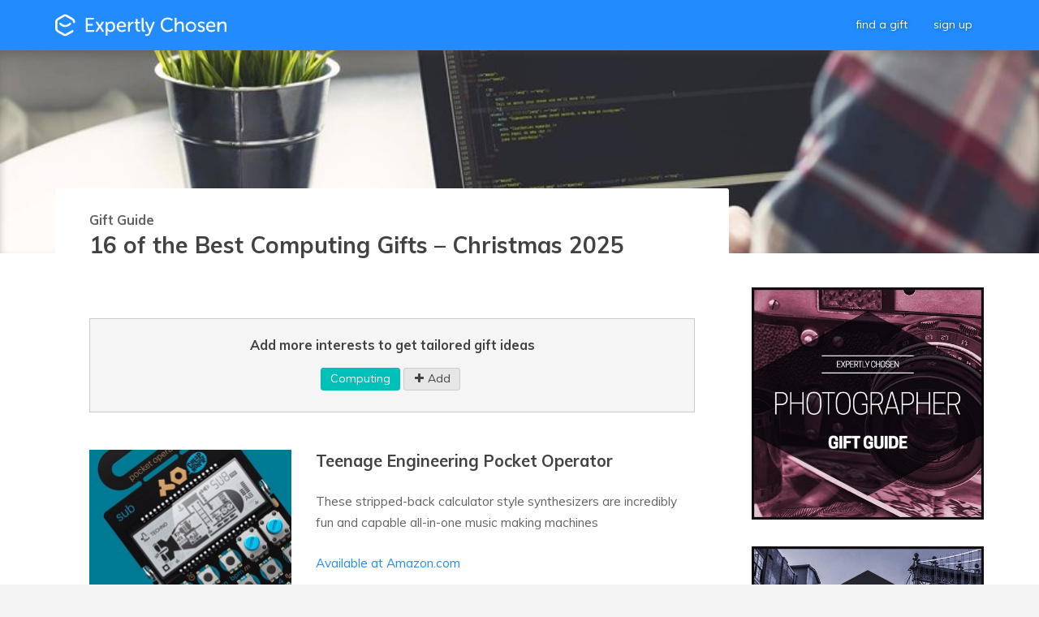

--- FILE ---
content_type: text/html; charset=utf-8
request_url: https://www.expertlychosen.com/gifts/interests/computing
body_size: 7704
content:
<!DOCTYPE html>
<html class="js" lang="en">
<head>
    <script>
        (function (w, d, s, l, i) {
            w[l] = w[l] || []; w[l].push({
                'gtm.start':
                    new Date().getTime(), event: 'gtm.js'
            }); var f = d.getElementsByTagName(s)[0],
                j = d.createElement(s), dl = l != 'dataLayer' ? '&l=' + l : ''; j.async = true; j.src =
                    'https://www.googletagmanager.com/gtm.js?id=' + i + dl; f.parentNode.insertBefore(j, f);
        })(window, document, 'script', 'dataLayer', 'GTM-WSN6WSK');</script>
    <meta charset="utf-8">
    <meta http-equiv="x-ua-compatible" content="ie=edge">
    <meta name="viewport" content="width=device-width, initial-scale=1">
    <title>Computing Gifts (Christmas 2025) | Expertly Chosen Gifts</title>
    <meta name="description" content="Struggling to find the perfect computing gift? Search our collection of amazing gift ideas, hand picked by our computing experts">
    <meta itemprop="name" content="Computing Gifts (Christmas 2025)">
    <meta itemprop="description" content="Struggling to find the perfect computing gift? Search our collection of amazing gift ideas, hand picked by our computing experts">
    <meta itemprop="image" content="https://www.expertlychosen.com/images/1059.jpg">
    <meta property="og:title" content="Computing Gifts (Christmas 2025)" />
    <meta property="og:type" content="Article" />
    <meta property="og:image" content="https://www.expertlychosen.com/images/1059.jpg" />
    <meta property="og:image:width" content="1600" />
    <meta property="og:image:height" content="760" />
    <meta property="og:description" content="Struggling to find the perfect computing gift? Search our collection of amazing gift ideas, hand picked by our computing experts" />
    <meta property="og:site_name" content="Expertly Chosen Gifts" />
    <meta name="p:domain_verify" content="0b9401afeff0252e264d1bae8e476c08" />

            <meta property="article:author" content="https://www.facebook.com/expertlychosen/" />
            <meta property="article:published_time" content="2016-08-31T15:57:11Z" />
            <meta property="article:modified_time" content="2016-12-12T16:41:44Z" />
    
    

        <meta property="og:url" content="https://www.expertlychosen.com/gifts/interests/computing" />
        <link rel="canonical" href="https://www.expertlychosen.com/gifts/interests/computing" />
    <link rel="alternate" type="application/rss+xml" title="What&#x27;s New? | Expertly Chosen" href="https://feeds.feedburner.com/ExpertlyChosenGifts" />
    <link rel="icon" type="image/png" href="/dist/app/images/favicon-32x32-1.png" sizes="32x32" />
    <link rel="icon" type="image/png" href="/dist/app/images/favicon-16x16-1.png" sizes="16x16" />

    <link href="https://fonts.googleapis.com/css?family=Muli:400,700,800" rel="stylesheet">
    <link href="/dist/app/css/main.css?v=UinLQ9bcbd3AH56iIOzQ6j5yW95WPnnZDCB0k9QZOqk" rel="stylesheet">
</head>
<body>
        <noscript>
            <iframe src="https://www.googletagmanager.com/ns.html?id=GTM-WSN6WSK"
                    height="0" width="0" style="display:none;visibility:hidden"></iframe>
        </noscript>

    
<div class="header">
    <nav class="navbar"
     data-global-nav-bar>
    <div class="grid navbar-content">

        <div class="navbar-brand"><a href="/"><img src="/dist/app/images/logo-white-1.svg" alt="Expertly Chosen" /></a></div>

        <div class="navbar-menu">
            <ul>
                <li><a href="/gifts">Find a Gift</a></li>
                    <li><a href="#" data-global-btn-register>Sign Up</a></li>
            </ul>
        </div>

        <div class="navbar-drawer-container">
            <a data-global-menu-button href="#" aria-label="navigation menu"><i class="icon-menu"></i></a>
        </div>
    </div>
</nav>

    


</div>




<div class="gift-guide blog-post ">



        <div class="blog-post-banner-image-container"
                style="background-image: url(/images/1059.jpg?height=400&amp;mode=crop&amp;width=900)">
            <img src="/images/1059.jpg?height=400&amp;mode=crop&amp;width=900"
                    title="Computing"
                    class="blog-post-banner-image" />
        </div>

    <article class="grid blog-post-grid">

        <div class="col-blog-post-content blog-post-wrapper">


            <div class="blog-post-header">
                <h3 class="blog-post-return"><a href="/gifts/interests">Gift Guide</a></h3>
                <h1 class="blog-post-title">16 of the Best Computing Gifts &#x2013; Christmas 2025</h1>
                <div class="addthis_sharing_toolbox blog-post-social"></div>
            </div>

            <div class="blog-post-content">


                <div class="blog-post-lead">
                    
                </div>


                    <div class="gift-guide-top-cta">
                        <h3 class="gift-guide-top-cta-title">Add more interests to get tailored gift ideas</h3>
                        <div>
                            <ul class="tag-list" data-interest-list="">
                                <li><span class="tag-selected tag"><a class="tag-title" href="/gifts?i=40">Computing</a></span></li>
                                <li>
                                    <a href="/gifts?i=40"
                                       class="tag tag-button add-criteria"
                                       title="Add Interest"
                                       data-log-search-cta="top">
                                        <span class="tag-title icon-plus">Add</span>
                                    </a>
                                </li>
                            </ul>
                        </div>
                    </div>

                <div class="blog-post-body">


                    <div>

                        <div id="GiftGrid">

<div class="blog-post-product">
    <div class="blog-post-product-image"
         data-image-container>
        <a href="/gifts/teenage-engineering-pocket-operator">
            <img src="/images/2998-teenage-engineering-pocket-operator.jpg?height=400&amp;mode=crop&amp;scale=both&amp;width=500"
                 alt="Teenage Engineering Pocket Operator"
                 data-pin-url="https://www.expertlychosen.com/gifts/teenage-engineering-pocket-operator"
                 data-pin-media="https://www.expertlychosen.com/images/2998-teenage-engineering-pocket-operator.jpg"
                 data-alt-image="/images/2996-teenage-engineering-pocket-operator.jpg?height=400&amp;mode=crop&amp;scale=both&amp;width=500"
                 data-original-image="/images/2998-teenage-engineering-pocket-operator.jpg?height=400&amp;mode=crop&amp;scale=both&amp;width=500" 
                 loading="lazy"/>
        </a>

    </div>
    <div class="blog-post-product-content">
        <div class="blog-post-product-title-container">
            <a href="/gifts/teenage-engineering-pocket-operator"><h3 class="blog-post-product-title">Teenage Engineering Pocket Operator</h3></a>
        </div>
        <p>
            These stripped-back calculator style synthesizers are incredibly fun and capable all-in-one music making machines
        </p>
        <p>
                <a href="https://www.amazon.com/s/ref=sr_pg_1?tag=experchose-20"
                   target="_blank"
                   rel="noopener"
                   data-btn-checkout
                   data-btn-checkout-slug="teenage-engineering-pocket-operator"
                   data-btn-checkout-min-price="59">Available at Amazon.com</a>
        </p>
    </div>
</div>
<div class="blog-post-product">
    <div class="blog-post-product-image"
         data-image-container>
        <a href="/gifts/google-cardboard-vr-kit">
            <img src="/images/2182-google-cardboard-vr-kit.jpg?height=400&amp;mode=crop&amp;scale=both&amp;width=500"
                 alt="Google Cardboard VR Kit"
                 data-pin-url="https://www.expertlychosen.com/gifts/google-cardboard-vr-kit"
                 data-pin-media="https://www.expertlychosen.com/images/2182-google-cardboard-vr-kit.jpg"
                 data-alt-image="/images/2183-google-cardboard-vr-kit.jpg?height=400&amp;mode=crop&amp;scale=both&amp;width=500"
                 data-original-image="/images/2182-google-cardboard-vr-kit.jpg?height=400&amp;mode=crop&amp;scale=both&amp;width=500" 
                 loading="lazy"/>
        </a>

    </div>
    <div class="blog-post-product-content">
        <div class="blog-post-product-title-container">
            <a href="/gifts/google-cardboard-vr-kit"><h3 class="blog-post-product-title">Google Cardboard VR Kit</h3></a>
        </div>
        <p>
            A fun entry-level kit to experience virtual reality and 360&#xB0; videos
        </p>
        <p>
                <a href="https://www.amazon.com/Google-87002822-01-Official-Cardboard/dp/B01L92Z8D6?tag=experchose-20"
                   target="_blank"
                   rel="noopener"
                   data-btn-checkout
                   data-btn-checkout-slug="google-cardboard-vr-kit"
                   data-btn-checkout-min-price="15">Available at Amazon.com</a>
        </p>
    </div>
</div>
<div class="blog-post-product">
    <div class="blog-post-product-image"
         data-image-container>
        <a href="/gifts/folio-society-editions-science-technology-and-natural-history">
            <img src="/images/2144-folio-society-editions-science-technology-and-natural-history.jpg?height=400&amp;mode=pad&amp;scale=both&amp;width=500"
                 alt="Folio Society Editions: Science, Technology &amp; Natural History"
                 data-pin-url="https://www.expertlychosen.com/gifts/folio-society-editions-science-technology-and-natural-history"
                 data-pin-media="https://www.expertlychosen.com/images/2144-folio-society-editions-science-technology-and-natural-history.jpg"
                 data-alt-image="/images/2145-folio-society-editions-science-technology-and-natural-history.jpg?height=400&amp;mode=crop&amp;scale=both&amp;width=500"
                 data-original-image="/images/2144-folio-society-editions-science-technology-and-natural-history.jpg?height=400&amp;mode=pad&amp;scale=both&amp;width=500" 
                 loading="lazy"/>
        </a>

    </div>
    <div class="blog-post-product-content">
        <div class="blog-post-product-title-container">
            <a href="/gifts/folio-society-editions-science-technology-and-natural-history"><h3 class="blog-post-product-title">Folio Society Editions: Science, Technology &amp; Natural History</h3></a>
        </div>
        <p>
            Beautifully crafted books from the world of science, technology and natural history
        </p>
        <p>
                <a href="http://www.foliosociety.com/category/9228/popular-science-and-natural-history"
                   target="_blank"
                   rel="noopener"
                   data-btn-checkout
                   data-btn-checkout-slug="folio-society-editions-science-technology-and-natural-history"
                   data-btn-checkout-min-price="50">Available at The Folio Society</a>
        </p>
    </div>
</div>
<div class="blog-post-product">
    <div class="blog-post-product-image"
         data-image-container>
        <a href="/gifts/diy-retro-game-console-kit">
            <img src="/images/1981-diy-retro-game-console-kit.jpg?height=400&amp;mode=crop&amp;scale=both&amp;width=500"
                 alt="DIY Retro Game Console Kit"
                 data-pin-url="https://www.expertlychosen.com/gifts/diy-retro-game-console-kit"
                 data-pin-media="https://www.expertlychosen.com/images/1981-diy-retro-game-console-kit.jpg"
                 data-alt-image="/images/1982-diy-retro-game-console-kit.jpg?height=400&amp;mode=crop&amp;scale=both&amp;width=500"
                 data-original-image="/images/1981-diy-retro-game-console-kit.jpg?height=400&amp;mode=crop&amp;scale=both&amp;width=500" 
                 loading="lazy"/>
        </a>

    </div>
    <div class="blog-post-product-content">
        <div class="blog-post-product-title-container">
            <a href="/gifts/diy-retro-game-console-kit"><h3 class="blog-post-product-title">DIY Retro Game Console Kit</h3></a>
        </div>
        <p>
            Build a handheld retro gaming console from scratch
        </p>
        <p>
                <a href="https://www.amazon.com/Technology-Will-Save-Us-Arduino/dp/B01EQJPL36/?tag=experchose-20"
                   target="_blank"
                   rel="noopener"
                   data-btn-checkout
                   data-btn-checkout-slug="diy-retro-game-console-kit"
                   data-btn-checkout-min-price="90">Available at Amazon.com</a>
        </p>
    </div>
</div>                                        <div>
                                            <script async src="//pagead2.googlesyndication.com/pagead/js/adsbygoogle.js"></script>
                                            <ins class="adsbygoogle"
                                                 style="display:block"
                                                 data-ad-format="fluid"
                                                 data-ad-layout-key="-dd+9f+6u-uq+xp"
                                                 data-ad-client="ca-pub-3257342305885287"
                                                 data-ad-slot="6530750263"></ins>
                                            <script>
                                                (adsbygoogle = window.adsbygoogle || []).push({});
                                            </script>
                                        </div>

<div class="blog-post-product">
    <div class="blog-post-product-image"
         data-image-container>
        <a href="/gifts/code-the-hidden-language-of-computer-hardware-and-software">
            <img src="/images/1327-code-the-hidden-language-of-computer-hardware-and-software.jpg?bgcolor=666666&amp;height=400&amp;mode=pad&amp;scale=both&amp;width=500"
                 alt="Code: The Hidden Language of Computer Hardware and Software"
                 data-pin-url="https://www.expertlychosen.com/gifts/code-the-hidden-language-of-computer-hardware-and-software"
                 data-pin-media="https://www.expertlychosen.com/images/1327-code-the-hidden-language-of-computer-hardware-and-software.jpg"
                 data-alt-image=""
                 data-original-image="/images/1327-code-the-hidden-language-of-computer-hardware-and-software.jpg?bgcolor=666666&amp;height=400&amp;mode=pad&amp;scale=both&amp;width=500" 
                 loading="lazy"/>
        </a>

    </div>
    <div class="blog-post-product-content">
        <div class="blog-post-product-title-container">
            <a href="/gifts/code-the-hidden-language-of-computer-hardware-and-software"><h3 class="blog-post-product-title">Code: The Hidden Language of Computer Hardware and Software</h3></a>
        </div>
        <p>
            An insightful journey into the inner workings of a computer
        </p>
        <p>
                <a href="https://www.amazon.com/Code-Language-Computer-Hardware-Software/dp/0735611319/ref?tag=experchose-20" target="_blank" rel="noopener" data-btn-checkout data-btn-checkout-slug="code-the-hidden-language-of-computer-hardware-and-software" data-btn-checkout-min-price="13">Available at Amazon.com</a>
        </p>
    </div>
</div>
<div class="blog-post-product">
    <div class="blog-post-product-image"
         data-image-container>
        <a href="/gifts/ghost-in-the-wires-my-adventures-as-the-worlds-most-wanted-hacker">
            <img src="/images/1328-ghost-in-the-wires-my-adventures-as-the-worlds-most-wanted-hacker.jpg?height=400&amp;mode=pad&amp;scale=both&amp;width=500"
                 alt="Ghost in the Wires: My Adventures as the World&#x27;s Most Wanted Hacker"
                 data-pin-url="https://www.expertlychosen.com/gifts/ghost-in-the-wires-my-adventures-as-the-worlds-most-wanted-hacker"
                 data-pin-media="https://www.expertlychosen.com/images/1328-ghost-in-the-wires-my-adventures-as-the-worlds-most-wanted-hacker.jpg"
                 data-alt-image=""
                 data-original-image="/images/1328-ghost-in-the-wires-my-adventures-as-the-worlds-most-wanted-hacker.jpg?height=400&amp;mode=pad&amp;scale=both&amp;width=500" 
                 loading="lazy"/>
        </a>

    </div>
    <div class="blog-post-product-content">
        <div class="blog-post-product-title-container">
            <a href="/gifts/ghost-in-the-wires-my-adventures-as-the-worlds-most-wanted-hacker"><h3 class="blog-post-product-title">Ghost in the Wires: My Adventures as the World&#x27;s Most Wanted Hacker</h3></a>
        </div>
        <p>
            Entertaining &quot;Catch Me If You Can&quot; style memoir of the renowned hacker Kevin Mitnick
        </p>
        <p>
                <a href="https://www.amazon.com/Ghost-Wires-Adventures-Worlds-Wanted/dp/0316037729?tag=experchose-20" target="_blank" rel="noopener" data-btn-checkout data-btn-checkout-slug="ghost-in-the-wires-my-adventures-as-the-worlds-most-wanted-hacker" data-btn-checkout-min-price="11">Available at Amazon.com</a>
        </p>
    </div>
</div>
<div class="blog-post-product">
    <div class="blog-post-product-image"
         data-image-container>
        <a href="/gifts/the-code-book-the-science-of-secrecy">
            <img src="/images/1329-the-code-book-the-science-of-secrecy.jpg?height=400&amp;mode=pad&amp;scale=both&amp;width=500"
                 alt="The Code Book: The Science of Secrecy"
                 data-pin-url="https://www.expertlychosen.com/gifts/the-code-book-the-science-of-secrecy"
                 data-pin-media="https://www.expertlychosen.com/images/1329-the-code-book-the-science-of-secrecy.jpg"
                 data-alt-image=""
                 data-original-image="/images/1329-the-code-book-the-science-of-secrecy.jpg?height=400&amp;mode=pad&amp;scale=both&amp;width=500" 
                 loading="lazy"/>
        </a>

    </div>
    <div class="blog-post-product-content">
        <div class="blog-post-product-title-container">
            <a href="/gifts/the-code-book-the-science-of-secrecy"><h3 class="blog-post-product-title">The Code Book: The Science of Secrecy</h3></a>
        </div>
        <p>
            A historical look at the world of codes and ciphers, from ancient Egyptian texts to cutting edge quantum cryptography
        </p>
        <p>
                <a href="https://www.amazon.com/gp/product/0385495323?tag=experchose-20" target="_blank" rel="noopener" data-btn-checkout data-btn-checkout-slug="the-code-book-the-science-of-secrecy" data-btn-checkout-min-price="11">Available at Amazon.com</a>
        </p>
    </div>
</div>
<div class="blog-post-product">
    <div class="blog-post-product-image"
         data-image-container>
        <a href="/gifts/cracking-the-coding-interview">
            <img src="/images/1326-cracking-the-coding-interview.jpg?height=400&amp;mode=pad&amp;scale=both&amp;width=500"
                 alt="Cracking the Coding Interview"
                 data-pin-url="https://www.expertlychosen.com/gifts/cracking-the-coding-interview"
                 data-pin-media="https://www.expertlychosen.com/images/1326-cracking-the-coding-interview.jpg"
                 data-alt-image=""
                 data-original-image="/images/1326-cracking-the-coding-interview.jpg?height=400&amp;mode=pad&amp;scale=both&amp;width=500" 
                 loading="lazy"/>
        </a>

    </div>
    <div class="blog-post-product-content">
        <div class="blog-post-product-title-container">
            <a href="/gifts/cracking-the-coding-interview"><h3 class="blog-post-product-title">Cracking the Coding Interview</h3></a>
        </div>
        <p>
            Problems and solutions to interview questions asked by big tech companies
        </p>
        <p>
                <a href="https://www.amazon.com/Cracking-Coding-Interview-6th-Programming/dp/0984782850?tag=experchose-20" target="_blank" rel="noopener" data-btn-checkout data-btn-checkout-slug="cracking-the-coding-interview" data-btn-checkout-min-price="31">Available at Amazon.com</a>
        </p>
    </div>
</div>
<div class="blog-post-product">
    <div class="blog-post-product-image"
         data-image-container>
        <a href="/gifts/retro-windows-solitaire-cards">
            <img src="/images/798-retro-windows-solitaire-cards.jpg?height=400&amp;mode=crop&amp;scale=both&amp;width=500"
                 alt="Retro Windows Solitaire Cards"
                 data-pin-url="https://www.expertlychosen.com/gifts/retro-windows-solitaire-cards"
                 data-pin-media="https://www.expertlychosen.com/images/798-retro-windows-solitaire-cards.jpg"
                 data-alt-image=""
                 data-original-image="/images/798-retro-windows-solitaire-cards.jpg?height=400&amp;mode=crop&amp;scale=both&amp;width=500" 
                 loading="lazy"/>
        </a>

    </div>
    <div class="blog-post-product-content">
        <div class="blog-post-product-title-container">
            <a href="/gifts/retro-windows-solitaire-cards"><h3 class="blog-post-product-title">Retro Windows Solitaire Cards</h3></a>
        </div>
        <p>
            Pay homage to a classic era of computing
        </p>
        <p>
                <a href="http://www.firebox.com/product/7400/Windows-95-Playing-Cards"
                   target="_blank"
                   rel="noopener"
                   data-btn-checkout
                   data-btn-checkout-slug="retro-windows-solitaire-cards"
                   data-btn-checkout-min-price="18">Available at Firebox</a>
        </p>
    </div>
</div>
<div class="blog-post-product">
    <div class="blog-post-product-image"
         data-image-container>
        <a href="/gifts/programming-mugs">
            <img src="/images/568-programming-mugs.jpg?height=400&amp;mode=pad&amp;scale=both&amp;width=500"
                 alt="Programming Mugs"
                 data-pin-url="https://www.expertlychosen.com/gifts/programming-mugs"
                 data-pin-media="https://www.expertlychosen.com/images/568-programming-mugs.jpg"
                 data-alt-image="/images/563-programming-mugs.jpg?height=400&amp;mode=pad&amp;scale=both&amp;width=500"
                 data-original-image="/images/568-programming-mugs.jpg?height=400&amp;mode=pad&amp;scale=both&amp;width=500" 
                 loading="lazy"/>
        </a>

    </div>
    <div class="blog-post-product-content">
        <div class="blog-post-product-title-container">
            <a href="/gifts/programming-mugs"><h3 class="blog-post-product-title">Programming Mugs</h3></a>
        </div>
        <p>
            An essential item, here&#x27;s our pick of the best
        </p>
        <p>
                <a href="/gifts/programming-mugs">Find out more</a>
        </p>
    </div>
</div>
<div class="blog-post-product">
    <div class="blog-post-product-image"
         data-image-container>
        <a href="/gifts/what-if">
            <img src="/images/2487-what-if.jpg?height=400&amp;mode=pad&amp;scale=both&amp;width=500"
                 alt="What If?"
                 data-pin-url="https://www.expertlychosen.com/gifts/what-if"
                 data-pin-media="https://www.expertlychosen.com/images/2487-what-if.jpg"
                 data-alt-image="/images/2480-what-if.jpg?height=400&amp;mode=pad&amp;scale=both&amp;width=500"
                 data-original-image="/images/2487-what-if.jpg?height=400&amp;mode=pad&amp;scale=both&amp;width=500" 
                 loading="lazy"/>
        </a>

    </div>
    <div class="blog-post-product-content">
        <div class="blog-post-product-title-container">
            <a href="/gifts/what-if"><h3 class="blog-post-product-title">What If?</h3></a>
        </div>
        <p>
            Hilarious scientific answers to absurd hypothetical questions, from the creator of the wildly popular webcomic xkcd
        </p>
        <p>
                <a href="https://www.amazon.com/gp/aw/d/0544272994?tag=experchose-20" target="_blank" rel="noopener" data-btn-checkout data-btn-checkout-slug="what-if" data-btn-checkout-min-price="15">Available at Amazon.com</a>
        </p>
    </div>
</div>
<div class="blog-post-product">
    <div class="blog-post-product-image"
         data-image-container>
        <a href="/gifts/raspberry-pi-starter-kit">
            <img src="/images/2526-raspberry-pi-starter-kit.jpg?height=400&amp;mode=pad&amp;scale=both&amp;width=500"
                 alt="Raspberry Pi Starter Kit"
                 data-pin-url="https://www.expertlychosen.com/gifts/raspberry-pi-starter-kit"
                 data-pin-media="https://www.expertlychosen.com/images/2526-raspberry-pi-starter-kit.jpg?height=600&amp;mode=pad&amp;scale=both&amp;width=800"
                 data-alt-image="/images/542-raspberry-pi-starter-kit.jpg?height=400&amp;mode=pad&amp;scale=both&amp;width=500"
                 data-original-image="/images/2526-raspberry-pi-starter-kit.jpg?height=400&amp;mode=pad&amp;scale=both&amp;width=500" 
                 loading="lazy"/>
        </a>

    </div>
    <div class="blog-post-product-content">
        <div class="blog-post-product-title-container">
            <a href="/gifts/raspberry-pi-starter-kit"><h3 class="blog-post-product-title">Raspberry Pi Starter Kit</h3></a>
        </div>
        <p>
            The famously versatile, credit-card sized computer capable of a million different uses for beginners and enthusiasts alike.
        </p>
        <p>
                <a href="https://www.amazon.com/CanaKit-Raspberry-Complete-Starter-Kit/dp/B01C6Q2GSY?tag=experchose-20" target="_blank" rel="noopener" data-btn-checkout data-btn-checkout-slug="raspberry-pi-starter-kit" data-btn-checkout-min-price="80">Available at Amazon.com</a>
        </p>
    </div>
</div>                                        <div>
                                            <script async src="//pagead2.googlesyndication.com/pagead/js/adsbygoogle.js"></script>
                                            <ins class="adsbygoogle"
                                                 style="display:block"
                                                 data-ad-format="fluid"
                                                 data-ad-layout-key="-dd+9f+6u-uq+xp"
                                                 data-ad-client="ca-pub-3257342305885287"
                                                 data-ad-slot="6530750263"></ins>
                                            <script>
                                                (adsbygoogle = window.adsbygoogle || []).push({});
                                            </script>
                                        </div>

<div class="blog-post-product">
    <div class="blog-post-product-image"
         data-image-container>
        <a href="/gifts/the-moscow-puzzles-359-mathematical-recreations">
            <img src="/images/3110-the-moscow-puzzles-359-mathematical-recreations.jpg?height=400&amp;mode=pad&amp;scale=both&amp;width=500"
                 alt="The Moscow Puzzles: 359 Mathematical Recreations"
                 data-pin-url="https://www.expertlychosen.com/gifts/the-moscow-puzzles-359-mathematical-recreations"
                 data-pin-media="https://www.expertlychosen.com/images/3110-the-moscow-puzzles-359-mathematical-recreations.jpg"
                 data-alt-image=""
                 data-original-image="/images/3110-the-moscow-puzzles-359-mathematical-recreations.jpg?height=400&amp;mode=pad&amp;scale=both&amp;width=500" 
                 loading="lazy"/>
        </a>

    </div>
    <div class="blog-post-product-content">
        <div class="blog-post-product-title-container">
            <a href="/gifts/the-moscow-puzzles-359-mathematical-recreations"><h3 class="blog-post-product-title">The Moscow Puzzles: 359 Mathematical Recreations</h3></a>
        </div>
        <p>
            A popular collection of classic math and logic puzzles first published in the Soviet Union in 1956
        </p>
        <p>
                <a href="https://www.amazon.com/Moscow-Puzzles-Mathematical-Recreations-Recreational/dp/0486270785?tag=experchose-20"
                   target="_blank"
                   rel="noopener"
                   data-btn-checkout
                   data-btn-checkout-slug="the-moscow-puzzles-359-mathematical-recreations"
                   data-btn-checkout-min-price="10">Available at Amazon.com</a>
        </p>
    </div>
</div>
<div class="blog-post-product">
    <div class="blog-post-product-image"
         data-image-container>
        <a href="/gifts/playstation-vr">
            <img src="/images/2395-playstation-vr.jpg?height=400&amp;mode=pad&amp;scale=both&amp;width=500"
                 alt="PlayStation VR"
                 data-pin-url="https://www.expertlychosen.com/gifts/playstation-vr"
                 data-pin-media="https://www.expertlychosen.com/images/2395-playstation-vr.jpg?height=600&amp;mode=pad&amp;scale=both&amp;width=800"
                 data-alt-image="/images/2396-playstation-vr.jpg?height=400&amp;mode=pad&amp;scale=both&amp;width=500"
                 data-original-image="/images/2395-playstation-vr.jpg?height=400&amp;mode=pad&amp;scale=both&amp;width=500" 
                 loading="lazy"/>
        </a>

    </div>
    <div class="blog-post-product-content">
        <div class="blog-post-product-title-container">
            <a href="/gifts/playstation-vr"><h3 class="blog-post-product-title">PlayStation VR</h3></a>
        </div>
        <p>
            Get an amazing virtual reality gaming experience at home using your ps4
        </p>
        <p>
                <a href="http://www.gamestop.com/collection/playstation-vr"
                   target="_blank"
                   rel="noopener"
                   data-btn-checkout
                   data-btn-checkout-slug="playstation-vr"
                   data-btn-checkout-min-price="400">Available at GameStop</a>
        </p>
    </div>
</div>
<div class="blog-post-product">
    <div class="blog-post-product-image"
         data-image-container>
        <a href="/gifts/htc-vive">
            <img src="/images/2318-htc-vive.jpg?height=400&amp;mode=pad&amp;scale=both&amp;width=500"
                 alt="HTC Vive"
                 data-pin-url="https://www.expertlychosen.com/gifts/htc-vive"
                 data-pin-media="https://www.expertlychosen.com/images/2318-htc-vive.jpg"
                 data-alt-image="/images/2319-htc-vive.jpg?height=400&amp;mode=pad&amp;scale=both&amp;width=500"
                 data-original-image="/images/2318-htc-vive.jpg?height=400&amp;mode=pad&amp;scale=both&amp;width=500" 
                 loading="lazy"/>
        </a>

    </div>
    <div class="blog-post-product-content">
        <div class="blog-post-product-title-container">
            <a href="/gifts/htc-vive"><h3 class="blog-post-product-title">HTC Vive</h3></a>
        </div>
        <p>
            The market leader in high-end virtual reality systems for PC Gamers
        </p>
        <p>
                <a href="https://www.amazon.com/HTC-VIVE-Virtual-Reality-System-Pc/dp/B00VF5NT4I?tag=experchose-20"
                   target="_blank"
                   rel="noopener"
                   data-btn-checkout
                   data-btn-checkout-slug="htc-vive"
                   data-btn-checkout-min-price="799">Available at Amazon.com</a>
        </p>
    </div>
</div>
<div class="blog-post-product">
    <div class="blog-post-product-image"
         data-image-container>
        <a href="/gifts/retro-super-nintendo-usb-gamepad">
            <img src="/images/2187-retro-super-nintendo-usb-gamepad.jpg?height=400&amp;mode=pad&amp;scale=both&amp;width=500"
                 alt="Retro Super Nintendo USB Gamepad"
                 data-pin-url="https://www.expertlychosen.com/gifts/retro-super-nintendo-usb-gamepad"
                 data-pin-media="https://www.expertlychosen.com/images/2187-retro-super-nintendo-usb-gamepad.jpg"
                 data-alt-image="/images/2189-retro-super-nintendo-usb-gamepad.jpg?height=400&amp;mode=pad&amp;scale=both&amp;width=500"
                 data-original-image="/images/2187-retro-super-nintendo-usb-gamepad.jpg?height=400&amp;mode=pad&amp;scale=both&amp;width=500" 
                 loading="lazy"/>
        </a>

    </div>
    <div class="blog-post-product-content">
        <div class="blog-post-product-title-container">
            <a href="/gifts/retro-super-nintendo-usb-gamepad"><h3 class="blog-post-product-title">Retro Super Nintendo USB Gamepad</h3></a>
        </div>
        <p>
            A perfect replication of the original SNES classic, great for retro gaming on PCs, Laptops and Raspberry PI&#x27;s
        </p>
        <p>
                <a href="https://www.amazon.com/Buffalo-Classic-USB-Gamepad-PC/dp/B002B9XB0E?tag=experchose-20"
                   target="_blank"
                   rel="noopener"
                   data-btn-checkout
                   data-btn-checkout-slug="retro-super-nintendo-usb-gamepad"
                   data-btn-checkout-min-price="12">Available at Amazon.com</a>
        </p>
    </div>
</div>                        </div>
                    </div>

                    <div class="search-list-pager">

                        <div class="latest-list-pager">
                            <a href="/gifts?i=40"
                               class="latest-btn-view-more"
                               data-log-search-cta="pager">Show More</a>
                        </div>

                    </div>



                </div>

            </div>

        </div>


        <div class="col-blog-post-sidebar">
            <div class="blog-post-sidebar">
                

                <div class="blog-post-sidebar-tags">
                    <div class="blog-post-sidebar-tags-grid blog-post-sidebar-tags-grid-og">

                            <a href="/gifts/interests/photography" class="blog-post-tag-og-image">
                                <img src="/images/2115.jpg?height=500&amp;mode=crop&amp;width=500" alt="Photography">
                            </a>
                            <a href="/gifts/interests/architecture" class="blog-post-tag-og-image">
                                <img src="/images/2100.jpg?height=500&amp;mode=crop&amp;width=500" alt="Architecture">
                            </a>
                    </div>


                        <div class="blog-post-sidebar-tags-grid">

                                <div class="blog-post-tag-card">
                                    <div class="tag-card">
    <img src="/images/1513.jpg?height=230&amp;mode=crop&amp;scale=both&amp;width=400" 
         alt="Programming"
         class="tag-card-image" />
    <a href="/gifts/interests/programming" class="tag-card-content">
        <h3 class="tag-card-title">Programming</h3>
    </a>
</div>





                                </div>
                                <div class="blog-post-tag-card">
                                    <div class="tag-card">
    <img src="/dist/app/images/tag-placeholder-1.jpg" 
         alt="Virtual Reality"
         class="tag-card-image" />
    <a href="/gifts/interests/virtual-reality" class="tag-card-content">
        <h3 class="tag-card-title">Virtual Reality</h3>
    </a>
</div>





                                </div>
                                <div class="blog-post-tag-card">
                                    <div class="tag-card">
    <img src="/dist/app/images/tag-placeholder-1.jpg" 
         alt="Raspberry Pi"
         class="tag-card-image" />
    <a href="/gifts/interests/raspberry-pi" class="tag-card-content">
        <h3 class="tag-card-title">Raspberry Pi</h3>
    </a>
</div>





                                </div>
                                <div class="blog-post-tag-card">
                                    <div class="tag-card">
    <img src="/dist/app/images/tag-placeholder-1.jpg" 
         alt="Information Security"
         class="tag-card-image" />
    <a href="/gifts/interests/information-security" class="tag-card-content">
        <h3 class="tag-card-title">Information Security</h3>
    </a>
</div>





                                </div>
                                <div class="blog-post-tag-card">
                                    <div class="tag-card">
    <img src="/dist/app/images/tag-placeholder-1.jpg" 
         alt="Website Development"
         class="tag-card-image" />
    <a href="/gifts/interests/website-development" class="tag-card-content">
        <h3 class="tag-card-title">Website Development</h3>
    </a>
</div>





                                </div>
                                <div class="blog-post-tag-card">
                                    <div class="tag-card">
    <img src="/images/1089.jpg?anchor=MiddleLeft&amp;height=230&amp;mode=crop&amp;scale=both&amp;width=400" 
         alt="Painting &amp; Drawing"
         class="tag-card-image" />
    <a href="/gifts/interests/painting-and-drawing" class="tag-card-content">
        <h3 class="tag-card-title">Painting &amp; Drawing</h3>
    </a>
</div>





                                </div>

                        </div>

                    <div class="blog-post-sidebar-cta">
                            <h4>Find the perfect gift with <br />Expertly Chosen</h4>
                            <a href="/gifts?i=40"
                                class="btn"
                                data-log-search-cta="sidebar">Search</a>
                        </div>
                </div>
            </div>
        </div>

    </article>

</div>


<div class="gift-guide-bottom-cta">
    <h2>Gifts for Unique Personalities</h2>
    <p>
        Mix computing with other interests to create
        a custom collection of gift ideas
    </p>
    <p>
        <a href="/gifts?i=40"
           class="btn btn-inverse"
           data-log-search-cta="bottom">Find More Gifts</a>
    </p>
</div>


<div class="gift-guide-cta-float"
     id="GiftGuideCTAFloat">

        <div class="grid">

            <div class="gift-guide-cta-float-panel">
                <p>Build a unique, custom list of gift ideas</p>
                <div>
                    <a href="/gifts?i=40"
                       class="btn btn-cta"
                       title="Add Interest"
                       data-log-search-cta="float">
                        <span class="icon-plus">Add interests</span>
                    </a>
                </div>
            </div>
    </div>
</div>



<div data-modal
     data-global-nav-drawer-modal
     class="modal">

    <nav class="nav-drawer"
         data-global-nav-drawer>
        <div class="nav-drawer-header-container">
            <div class="nav-drawer-brand"><img src="/dist/app/images/logo-color-1.svg" alt="Expertly Chosen" /></div>
            <div class="nav-drawer-header-actions">
                <a href="#"
                   data-modal-close><i class="icon-remove"></i></a>
            </div>

        </div>

        <div class="nav-drawer-links">
            <ul>
                <li><a href="/gifts">Find a gift</a></li>
            </ul>
            <ul class="nav-drawer-profile-links">
                <li><a href="#" data-global-btn-register>Sign Up</a></li>
            </ul>
        </div>
    </nav>
</div>



<footer class="footer">
    <div class="footer-legend grid-no-end-pad">
        <div class="footer-list col-footer">
            <h4 class="footer-list-title">Gifts</h4>
            <a class="footer-list-link" href="/gifts">Find a Gift</a>
            <a class="footer-list-link" href="/gifts/interests">Browse by Interests</a>
            <a class="footer-list-link" href="/latest">What's New</a>
            <a class="footer-list-link" href="/suggest-a-gift">Submit a Gift</a>
        </div>
        <div class="footer-list col-footer">
            <h4 class="footer-list-title">Experts</h4>
            <a class="footer-list-link" href="/experts">Meet the Experts</a>
            <a class="footer-list-link" href="/become-an-expert">Become an Expert</a>
        </div>
        <div class="footer-row-break"></div>
        <div class="footer-list col-footer">
            <h4 class="footer-list-title">About</h4>
            <a class="footer-list-link" href="/faq">FAQs</a>
            <a class="footer-list-link" href="/contact">Contact Us</a>
            <a class="footer-list-link" href="/press">Press</a>
            <a class="footer-list-link" href="/about/privacy-policy">Privacy Policy</a>
            <a class="footer-list-link" href="/about/affiliate-disclosure">Affiliates</a>
        </div>
        <div class="footer-list col-footer">
            <h4 class="footer-list-title">Connect</h4>
            <div class="footer-social-icons">
                <a href="https://www.facebook.com/expertlychosen/" target="_blank" rel="noopener"><i class="icon-facebook" title="Connect with us on Facebook"></i></a>
                <a href="https://twitter.com/expertlychosen" target="_blank" rel="noopener"><i class="icon-twitter" title="Connect with us on Twitter"></i></a>
                <a href="https://www.pinterest.com/expertlychosen/" target="_blank" rel="noopener"><i class="icon-pinterest" title="Find us on Pinterest"></i></a>
                <a href="https://flipboard.com/@expertlychosen" target="_blank" rel="noopener"><i class="icon-flipboard" title="Find us on flipboard"></i></a>
            </div>
            <h4 class="footer-list-title">Country</h4>
            <div class="footer-country-selection"
                 data-country-options>
                <a href="#" 
                   class="footer-country-selection-option flag-us"
                   data-country-option="US">USA</a>
                <a href="#" 
                   class="footer-country-selection-option flag-gb"
                   data-country-option="GB">GB</a>
            </div>
        </div>
    </div>

    <div class="footer-copyright">
        &copy; 2025 Expertly Chosen – <a href="/cdn-cgi/l/email-protection" class="__cf_email__" data-cfemail="f79e999198b7928f879285839b8e949f98849299d994989a">[email&#160;protected]</a>
    </div>

</footer>




<div class="modal sign-in-modal sign-in-modal-register"
     id="SignInModal"
     data-modal>

    <div class="modal-container modal-small">

        <div class="modal-header">
            <div class="modal-title sign-in-modal-title"><img src="/dist/app/images/logo-color-1.svg" alt="Expertly Chosen" /></div>
            <div class="modal-header-actions"><a href="#" data-modal-close title="close"><i class="icon-remove"></i></a></div>
        </div>

        <div class="modal-body">


            <form class="sign-in-modal-register-form sign-in-modal-panel" data-sign-up-form>

                <p>
                    Join to save products, recipient profiles, and get sent 
                    gift ideas for them before their birthday and Christmas.
                </p>
                <p>
                    <input placeholder="Email" 
                           type="email"
                           name="emailAddress"
                           maxlength="150" />
                </p>
                <p>
                    <input placeholder="Choose a password" 
                           type="password"
                           name="password" />
                </p>
                <p class="sign-in-modal-actions">
                    <input type="submit" class="btn" value="Sign up" />
                </p>
                <ul class="validation-summary"
                    data-validation-summary></ul>
                <div class="sign-in-modal-footer-actions">
                    <p>Already a member? <a href="#" data-btn-switch-form>Log In</a></p>
                </div>
            </form>

            <form class="sign-in-modal-login-form sign-in-modal-panel" data-sign-in-form>

                <h2 class="modal-title">Log in to continue</h2>
                <p>
                    <input placeholder="Email"
                           type="email"
                           name="emailAddress"
                           maxlength="150" />
                </p>
                <p>
                    <input placeholder="Choose a password"
                           type="password"
                           name="password" />
                </p>
                <ul class="validation-summary"
                    data-validation-summary></ul>
                <p class="sign-in-modal-actions">
                    <input type="submit" class="btn" value="Log in" />
                </p>
                <p>
                    <a href="/auth/forgot-password">Forgotten your password?</a>
                </p>

                <div class="sign-in-modal-footer-actions">
                    <p>Not a member yet?</p>
                    <p><a href="#" class="btn btn-priority-low" data-btn-switch-form>Sign up</a></p>
                </div>
            </form>


        </div>
    </div>    
</div>
    


    <script data-cfasync="false" src="/cdn-cgi/scripts/5c5dd728/cloudflare-static/email-decode.min.js"></script><script src="https://code.jquery.com/jquery-1.12.4.min.js"
            integrity="sha256-ZosEbRLbNQzLpnKIkEdrPv7lOy9C27hHQ+Xp8a4MxAQ="
            crossorigin="anonymous"></script>
    <script>window.jQuery || document.write('<script src="/dist/app/js/jquery-1-12-4.min.js"><\/script>')</script>
    <script src="/dist/app/js/main.js?v=uLYfnskqSMH1ynx8sfvoqeILwHAxljttdGth3aBKm2o"></script>

    <script>
        $(function () {
            EC.Views.Global.init({"isLoggedIn":false,"member":null,"antiForgeryToken":"CfDJ8MGhRUSGkWRAiuUMVIfbDeoixQ7734CRpv3r6xs8atM_6Nf4bVzEvOqfC5jISEPqzX2bjphasq2J2roDgVc07yXwFVpWPOvF7OwnugR7qnPZSQynYz5yeIBvVrn_bnSzw2yzdPMt_uwWRocoXO2-ldE","antiForgeryHeaderName":"RequestVerificationToken","countryPreference":"US"});
        });
    </script>
    
    
    <script>
        $(function () {
            EC.Views.InterestDetails.init();
        });
    </script>


    <div id="amzn-assoc-ad-c5ec77c6-54df-4f3a-b8fb-384a15738ed3"></div>
<script defer src="https://static.cloudflareinsights.com/beacon.min.js/vcd15cbe7772f49c399c6a5babf22c1241717689176015" integrity="sha512-ZpsOmlRQV6y907TI0dKBHq9Md29nnaEIPlkf84rnaERnq6zvWvPUqr2ft8M1aS28oN72PdrCzSjY4U6VaAw1EQ==" data-cf-beacon='{"version":"2024.11.0","token":"c2e4382b5faa4230aba948ec502cbe06","r":1,"server_timing":{"name":{"cfCacheStatus":true,"cfEdge":true,"cfExtPri":true,"cfL4":true,"cfOrigin":true,"cfSpeedBrain":true},"location_startswith":null}}' crossorigin="anonymous"></script>
</body>
</html>

--- FILE ---
content_type: text/html; charset=utf-8
request_url: https://www.google.com/recaptcha/api2/aframe
body_size: 266
content:
<!DOCTYPE HTML><html><head><meta http-equiv="content-type" content="text/html; charset=UTF-8"></head><body><script nonce="ms4DaA1RqOidhPNn2bYUWQ">/** Anti-fraud and anti-abuse applications only. See google.com/recaptcha */ try{var clients={'sodar':'https://pagead2.googlesyndication.com/pagead/sodar?'};window.addEventListener("message",function(a){try{if(a.source===window.parent){var b=JSON.parse(a.data);var c=clients[b['id']];if(c){var d=document.createElement('img');d.src=c+b['params']+'&rc='+(localStorage.getItem("rc::a")?sessionStorage.getItem("rc::b"):"");window.document.body.appendChild(d);sessionStorage.setItem("rc::e",parseInt(sessionStorage.getItem("rc::e")||0)+1);localStorage.setItem("rc::h",'1765539056817');}}}catch(b){}});window.parent.postMessage("_grecaptcha_ready", "*");}catch(b){}</script></body></html>

--- FILE ---
content_type: text/css
request_url: https://www.expertlychosen.com/dist/app/css/main.css?v=UinLQ9bcbd3AH56iIOzQ6j5yW95WPnnZDCB0k9QZOqk
body_size: 42847
content:
@charset "UTF-8";
/*! normalize.css v3.0.3 | MIT License | github.com/necolas/normalize.css */html{-ms-text-size-adjust:100%;-webkit-text-size-adjust:100%}body{margin:0}article,aside,details,figcaption,figure,footer,header,hgroup,main,menu,nav,section,summary{display:block}audio,canvas,progress,video{display:inline-block;vertical-align:baseline}audio:not([controls]){display:none;height:0}[hidden],template{display:none}a{background-color:transparent}a:active,a:hover{outline:0}abbr[title]{border-bottom:1px dotted}b,strong{font-weight:700}dfn{font-style:italic}h1{font-size:2em;margin:.67em 0}mark{background:#ff0;color:#000}small{font-size:80%}sub,sup{font-size:75%;line-height:0;position:relative;vertical-align:baseline}sup{top:-.5em}sub{bottom:-.25em}img{border:0}svg:not(:root){overflow:hidden}figure{margin:1em 40px}hr{box-sizing:content-box;height:0}pre{overflow:auto}code,kbd,pre,samp{font-family:monospace,monospace;font-size:1em}button,input,optgroup,select,textarea{color:inherit;font:inherit;margin:0}button{overflow:visible}button,select{text-transform:none}button,html input[type=button],input[type=reset],input[type=submit]{-webkit-appearance:button;cursor:pointer}button[disabled],html input[disabled]{cursor:default}button::-moz-focus-inner,input::-moz-focus-inner{border:0;padding:0}input[type=checkbox],input[type=radio]{box-sizing:border-box;padding:0}input[type=number]::-webkit-inner-spin-button,input[type=number]::-webkit-outer-spin-button{height:auto}input[type=search]{-webkit-appearance:textfield}input[type=search]::-webkit-search-cancel-button,input[type=search]::-webkit-search-decoration{-webkit-appearance:none}fieldset{border:1px solid silver;margin:0 2px;padding:.35em .625em .75em}legend{border:0;padding:0}textarea{overflow:auto}optgroup{font-weight:700}table{border-collapse:collapse;border-spacing:0}td,th{padding:0}*,:after,:before{box-sizing:border-box}body,html{background-color:#f4f4f4}h1,h2,h3,h4,h5,h6{font-weight:700}p{line-height:1.7em}.pinterest-main-image{position:absolute;left:-9999px;top:0;height:0;width:0}@font-face{font-family:icons;src:url("[data-uri]") format("woff"),url("[data-uri]") format("truetype")}[class*=" icon-"]:before,[class^=icon-]:before{font-family:icons;font-style:normal;font-weight:400;speak:none;display:inline-block;text-decoration:inherit;width:1em;margin-right:.2em;text-align:center;font-variant:normal;text-transform:none;line-height:1em;margin-left:.2em}.icon-spin:before{content:"\e800"}.icon-menu:before{content:"\e801"}.icon-star:before{content:"\e802"}.icon-star-filled:before{content:"\e803"}.icon-instagram:before{content:"\e804"}.icon-twitter:before{content:"\e805"}.icon-gplus:before{content:"\e806"}.icon-facebook:before{content:"\e807"}.icon-linkedin:before{content:"\e808"}.icon-remove:before{content:"\e809"}.icon-plus:before{content:"\e80a"}.icon-food-and-drink:before{content:"\e80b"}.icon-music:before{content:"\e80c"}.icon-skills-and-creativity:before{content:"\e80d"}.icon-search:before{content:"\e80e"}.icon-personality:before,.icon-user:before{content:"\e80f"}.icon-travel-and-adventure:before{content:"\e810"}.icon-home-and-family:before{content:"\e811"}.icon-sports-and-active:before{content:"\e812"}.icon-entertainment:before{content:"\e813"}.icon-check:before{content:"\e814"}.icon-check-empty:before{content:"\e815"}.icon-science-and-nature:before{content:"\e816"}.icon-pinterest:before{content:"\f231"}.animate-spin{animation:a 2s infinite linear;display:inline-block}@keyframes a{0%{transform:rotate(0deg)}to{transform:rotate(359deg)}}html{color:#424242;font-family:Muli,sans-serif;font-size:14px;line-height:1.4;font-weight:400}a{color:#228cff;text-decoration:none}h1{margin-top:0}h1 a,h2 a{color:#424242}.sub-section-title{font-weight:400;font-size:3em;margin:1.5em;text-align:center}.first-content{margin-top:0}@media only screen and (max-width:48em){.sub-section-title{font-size:2.8em}}@media only screen and (max-width:34em){.sub-section-title{font-size:2.2em}}.grid,.grid-no-end-pad{margin:0 0 2em;padding:0 0 0 2em;max-width:1200px}.grid-no-end-pad:after,.grid:after{content:"";display:table;clear:both}.grid,[class*=col-]{padding-right:2em}[class*=col-]{float:left}.col-max,.grid [class*=col-]:last-of-type{padding-right:0}.col-max{width:100%}@media only screen and (max-width:34em){.grid,.grid-no-end-pad{margin-bottom:1em;padding-left:0;padding-right:0}}@media only screen and (min-width:68.75em){.grid,.grid-no-end-pad{margin-left:auto;margin-right:auto}}.grid-no-bottom-margin{margin-bottom:0}.btn{font-weight:700;text-decoration:none;padding:6px 16px;display:inline-block;white-space:nowrap;border-radius:1px;border:none;text-align:center;color:#fff;background-color:#228cff;border-radius:3px;overflow:hidden;text-overflow:ellipsis;box-shadow:inset 0 0 0 1px #1f7ee6;margin-right:.4em;min-width:6em;cursor:pointer;vertical-align:top}.btn.disabled{background-color:#71a0ba;box-shadow:inset 0 0 0 1px #6690a7;cursor:default}.btn:hover:not(.disabled){background-color:#1b70cc}.btn.loading{text-indent:-9999px;background-image:url("[data-uri]");background-repeat:no-repeat;background-position:50%}.btn .btn-icon-left{position:relative;left:-.3em}.btn-priority-low{color:#686868}.btn-priority-low,.btn-priority-low.disabled{background-color:#e6e6e6;box-shadow:inset 0 0 0 1px #ccc}.btn-priority-low.disabled{color:#888}.btn-priority-low:hover:not(.disabled){background-color:#ccc;color:#424242}.btn-warning{background-color:#c84541;color:#fff;box-shadow:inset 0 0 0 1px #b43e3b}.btn-warning:hover:not(.disabled){background-color:#b43e3b}.btn-inverse{background-color:#fff;color:#228cff;box-shadow:none}.btn-inverse:hover:not(.disabled){background-color:#f6f6f6}.btn-cta{background-color:#f93e6a;box-shadow:inset 0 0 0 1px #e0385f}.btn-cta:hover:not(.disabled){background-color:#fa557c}@media only screen and (max-width:34em){.mobile-action-bar{background-color:#424242;position:fixed;bottom:0;left:0;right:0;margin:0;font-size:1.3em;display:block;z-index:40}}input:not([type]),input[type=email],input[type=number],input[type=password],input[type=search],input[type=text]{padding:.4em .6em;border:1px solid #ddd}select{padding:.48em;border:1px solid #ddd}input[type=search]::-webkit-search-decoration,input[type=search]::-webkit-search-results-button,input[type=search]::-webkit-search-results-decoration{-webkit-appearance:none}.radio-switch-group{display:-ms-inline-flexbox;display:inline-flex}.radio-switch-group label{padding:.4em 1em;line-height:1.2em;display:inline-block;cursor:pointer;border:1px solid #ccc;border-right:none}.radio-switch-group label:first-of-type{border-radius:3px 0 0 3px}.radio-switch-group label:last-of-type{border:1px solid #ccc;border-radius:0 3px 3px 0}.radio-switch-group label:hover{background-color:#e6e6e6}.radio-switch-group label.selected{color:#fff;background-color:#00c0ba;border-color:#00c0ba}.radio-switch-group input{display:none}.form label{font-weight:700;display:block;margin-bottom:.5em}.form-input-long{width:100%;max-width:400px}.form-input-full-width{width:100%}.form-label-required,.validation-error,.validation-summary{color:#e12828}.validation-error{display:block}.select-option-default{color:#999}.search-box{display:-ms-flexbox;display:flex}.search-box,.search-box input{-ms-flex-positive:1;flex-grow:1}.search-box input{-ms-flex-negative:1;flex-shrink:1;border:1px solid #ccc;margin-right:0;border-right:none;min-width:0;border-radius:3px 0 0 3px}.search-box .btn{min-width:unset}.search-box-button{border-radius:0 3px 3px 0;overflow:visible}.navbar{position:fixed;left:0;right:0;top:0;background-color:#228cff;z-index:999;text-shadow:0 0 5px rgba(0,0,0,.4)}.navbar a{text-decoration:none;color:#fff}.navbar-content{padding-top:.8em;padding-bottom:.8em;margin-bottom:0;display:-ms-flexbox;display:flex}.navbar-brand{margin:0;padding:0;-ms-flex-positive:1;flex-grow:1;position:relative;top:6px}.navbar-brand img{width:211px;height:28px}.navbar-menu ul{margin:0;padding:0}.navbar-menu li{list-style:none;display:inline-block;padding:.7em 0;vertical-align:middle}.navbar-menu li:hover{background-color:#fff;color:#228cff;border-radius:3px}.navbar-menu li:hover a{text-shadow:none;color:#228cff}.navbar-menu a{text-transform:lowercase;padding:1.7em 1em}.navbar-menu .navbar-menu-icon{font-size:1.6rem;padding:.37em 0;line-height:1rem}.navbar-menu .navbar-menu-icon a{padding:0 .2em}.navbar-drawer-container{display:none;font-size:2rem}.navbar-drawer-container:hover{background-color:#fff;border-radius:3px}.navbar-drawer-container:hover a:hover{color:#228cff}.navbar.navbar-home{position:absolute;background:hsla(0,0%,100%,0);text-shadow:none;color:#424242;transition:background .2s ease-out}.navbar.navbar-home a{text-shadow:none;color:#228cff;color:#424242;font-weight:700}.navbar.navbar-home.navbar-home-scrolled{position:fixed;background:#fff}@media only screen and (max-width:34em){.navbar-content{padding-left:1em;padding-right:1em}.navbar-menu{display:none}.navbar-drawer-container{display:inline-block}}@media only screen and (min-width:34em) and (max-width:48em){.navbar-menu a{padding-left:.6em;padding-right:.6em}}.header{background:#228cff;background-size:cover;position:relative;padding-top:4.4em}.header-slim{padding-top:4.4em;background-color:#228cff}.header-standard{text-align:center;color:#5a5a5a;padding:1.2em 4.5em 2.5em;margin:0 auto}.header-as-background{height:150px}.header-standard-sub-title,.header-standard-title{text-shadow:0 0 5px rgba(0,0,0,.2);color:#fff;font-size:2.2em;font-weight:400;margin:0}.header-standard-sub-title{font-size:1.6em;text-transform:lowercase}.header-standard-actions{font-size:.9rem;margin-top:1em}.header-standard-actions.search-box input{border:none;border-right:1px solid #7abaff}@media only screen and (max-width:34em){.header-as-background{height:120px}}@media only screen and (min-width:34em){.header-standard-actions{font-size:1.1rem}.header-standard{max-width:600px;padding:3em 2em 3.5em}.header-standard-title{font-size:3em}}@media only screen and (min-width:68.75em){.header-standard{max-width:800px}.header-standard-title{font-size:3.5em}}.footer{background-color:#2d3037;color:#aaa;padding-top:2em}.footer a{text-decoration:none}.footer-legend,.footer a{color:#aaa}.footer-list{margin-bottom:1em}.footer-list-title{font-weight:700;border-bottom:1px solid #e7e7e7;margin:0 1em .3em 0;padding:0 0 10px}.footer-list-title:not(:first-child){margin-top:1em}.footer-list-link{display:block;padding:.3em 0;color:#aaa}.footer-social-icons{font-size:2rem;padding-top:.5em}.footer-social-icons a:first-child i:before{margin-left:0}.icon-flipboard:before{content:" ";background-image:url("[data-uri]");background-repeat:no-repeat;background-size:contain}.footer-copyright{background-color:#2d3037;border-top:1px solid #3c3c3c;color:#888;font-size:.8em;text-align:center;padding:1.5em}.col-footer{width:25%}.footer-row-break{display:none}.footer-country-selection{margin-top:.8em}.footer-country-selection-option{width:24px;height:17px;display:inline-block;text-indent:-999px;background-size:cover;margin-right:.4em;overflow:hidden}.flag-us{background-image:url(/dist/app/images/flags/flag-us.png?v=1)}.flag-gb{background-image:url(/dist/app/images/flags/flag-gb.png?v=1)}@media only screen and (max-width:34em){.col-footer{width:100%;padding:0 2em}}@media only screen and (min-width:34em) and (max-width:68.75em){.col-footer{width:50%}.footer-row-break{clear:both;display:block}}.modal-body-lock{overflow:hidden;margin-right:15px}.modal{overflow-y:auto;z-index:900}.modal,.modal-background{position:fixed;top:0;bottom:0;left:0;right:0;display:none}.modal-background{z-index:1000;background-color:rgba(51,51,51,.7)}.modal-active{z-index:1001}.modal-large{max-width:1000px}.modal-medium{max-width:600px}.modal-small{max-width:400px}.modal-container{background-color:#fff;border:1px solid #e9e9e9;border-radius:3px;margin:2em auto;-ms-flex-direction:column;flex-direction:column;border:none}.modal-container,.modal-header{display:-ms-flexbox;display:flex}.modal-header{padding:.8em 1.5em;-ms-flex-negative:0;flex-shrink:0;background-color:#228cff;color:#fff}.modal-header a{color:#fff}.modal-header-actions,.modal-title{font-size:1.5em}.modal-title{margin:0;font-size:1.5em;text-overflow:ellipsis;white-space:nowrap;overflow:hidden;-ms-flex-positive:1;flex-grow:1}.modal-body,.modal-title{-ms-flex-negative:1;flex-shrink:1}.modal-body{padding:1.5em;overflow-y:auto}.modal-body-no-pad{padding:0}.modal-body-flex{display:-ms-flexbox;display:flex}.modal-footer{border-top:1px solid #eee}.modal-footer-actions{padding:.8em 1.5em;text-align:right}.modal-footer-actions :last-child{margin-right:0}@media only screen and (max-width:34em){.modal-container{margin:0;position:fixed;top:0;bottom:0;left:0;right:0;border-radius:0}.modal-body{-ms-flex-positive:1;flex-grow:1}.modal-header-actions,.modal-title{font-size:1.2em}.modal-body-lock{overflow:hidden;margin-right:0}.modal-medium,.modal-small{max-width:none}}.nav-drawer{position:fixed;right:-20em;top:0;bottom:0;overflow-y:auto;width:20em;background-color:#fff;color:#228cff;z-index:1001;box-shadow:-10px 0 30px -5px rgba(50,50,50,.3);transition:right .3s ease-in-out}.nav-drawer a{text-decoration:none;color:#228cff}.nav-drawer-header-container{display:-ms-flexbox;display:flex;padding:1em .5em 1em 1.5rem}.nav-drawer-brand{-ms-flex-positive:1;flex-grow:1;margin:0;position:relative;top:6px}.nav-drawer-brand img{width:190px;height:25px}.nav-drawer-header-actions{font-size:2rem}.nav-drawer-header-actions a{display:inline-block}.nav-drawer-header-actions a:hover{border-radius:3px;background-color:#228cff;color:#fff}.nav-drawer-links ul{margin:0;padding:0}.nav-drawer-links li{list-style:none;display:block}.nav-drawer-links li:hover{background-color:#228cff}.nav-drawer-links li:hover a{color:#fff}.nav-drawer-links a{display:block;font-size:1.3em;padding:.5em 1.5rem}.nav-drawer-open{right:0}.search-list{display:-ms-flexbox;display:flex;-ms-flex-wrap:wrap;flex-wrap:wrap}.search-list-item-container{display:-ms-flexbox;display:flex;padding-right:2em}.search-list-loading{opacity:.5;transition:opacity .1s ease-in-out}.search-list-item{background-color:#fff;border:1px solid #e9e9e9;border-radius:3px;display:-ms-flexbox;display:flex;-ms-flex-direction:column;flex-direction:column;-ms-flex:1;flex:1;margin-bottom:2em}.search-list-item .search-list-item-content{padding:1.2em 1.5em}.search-list-item a{text-decoration:none;color:#333}.search-list-item p{margin:4px 0 0}.search-list-item .search-list-item-title{line-height:1rem;margin:0}.search-list-item .search-list-item-title a{font-size:1.2rem;color:#228cff}.search-list-item .search-list-item-sub-title{margin:4px 0 0;font-size:1.4rem}.search-list-item img{width:100%;height:auto}.search-list-pager{margin-top:2em;padding-right:2em;width:100%;text-align:center}.search-list-next,.search-list-previous{width:48%;font-size:1.3em;padding:.5em 2em;text-align:center}.js .search-list-next{width:75%}.js .search-list-previous{display:none}.search-list-break{-ms-flex-preferred-size:100%;flex-basis:100%;width:100%;margin:0 2em 2em 0}@media only screen and (max-width:34em){.search-list-break{margin-right:0;margin-bottom:1em}.search-list-3 .search-list-item-container,.search-list-3-wide .search-list-item-container,.search-list-4 .search-list-item-container,.search-list-pager{padding:0;width:100%}.search-list-item{margin-bottom:1em}.search-list-item .search-list-item-content{padding-left:2em;padding-right:2em}.grid-search-list{padding-left:0;padding-right:0}.grid-search-list .sub-section-title{padding-left:1rem;padding-right:1rem}.search-list-mobile-collapse-wrapper{display:block;margin-left:1em;position:relative}.search-list-mobile-collapse-wrapper .search-list-mobile-collapse-wrapper-viewport{white-space:nowrap;overflow-y:hidden;overflow-x:scroll}.search-list-mobile-collapse-wrapper:after{content:"";position:absolute;background:linear-gradient(90deg,hsla(0,0%,100%,0),#f4f4f4);bottom:0;top:0;right:0;width:2em}.search-list-mobile-collapse-wrapper .search-list{-ms-flex-wrap:nowrap;flex-wrap:nowrap}.search-list-mobile-collapse-wrapper .search-list-item-container{display:-ms-flexbox;display:flex;margin-right:1em;white-space:normal;-ms-flex:0 1 auto;flex:0 1 auto;-ms-flex-preferred-size:18em;flex-basis:18em;width:18em;-ms-flex-negative:0;flex-shrink:0}}@media only screen and (max-width:48em){.search-list-limit-rows-2 .search-list-item-container:nth-of-type(n+5){display:none}}@media only screen and (min-width:48em) and (max-width:68.75em){.search-list-3 .search-list-item-container,.search-list-4 .search-list-item-container{-ms-flex-preferred-size:33.33333333%;flex-basis:33.33333333%;width:33.33333333%}.search-list-3-wide .search-list-item-container{-ms-flex-preferred-size:50%;flex-basis:50%;width:50%}.search-list-4.search-list-limit-rows-1 .search-list-item-container:nth-of-type(n+4),.search-list-limit-rows-2 .search-list-item-container:nth-of-type(n+7){display:none}}@media only screen and (min-width:34em) and (max-width:48em){.search-list-3 .search-list-item-container,.search-list-4 .search-list-item-container{-ms-flex-preferred-size:50%;flex-basis:50%;width:50%}.search-list-3-wide .search-list-item-container{-ms-flex-preferred-size:100%;flex-basis:100%;width:100%}.search-list-3.search-list-limit-rows-1 .search-list-item-container:nth-of-type(n+3),.search-list-limit-rows-1 .search-list-item-container:nth-of-type(n+3){display:none}}@media only screen and (min-width:68.75em){.search-list-3 .search-list-item-container,.search-list-3-wide .search-list-item-container{-ms-flex-preferred-size:33.33333333%;flex-basis:33.33333333%;width:33.33333333%}.search-list-4 .search-list-item-container{-ms-flex-preferred-size:25%;flex-basis:25%;width:25%}}.tag{margin:3px 4px 3px 0}.tag,.tag-title{display:inline-block;color:#424242;vertical-align:top}.tag-title{border-radius:3px;background-color:#e6e6e6;padding:.2rem .8rem;line-height:1.5rem;text-decoration:none;border:1px solid #ccc}.tag-title:before{margin:0 .3em 0 0}.tag-removable .tag-title{border-radius:3px 0 0 3px;padding-right:.3em;border-right:1px solid #00b3ad}.tag-remove-button{padding:.2rem .3rem;line-height:1.5rem;display:inline-block;background-color:#00c0ba;border:1px solid #00c0ba;border-radius:0 3px 3px 0}.tag-remove-button:hover{background-color:#2e2e2e;border-color:#2e2e2e}.tag-selected{color:#fff}.tag-selected .tag-title{border-color:#00c0ba;color:#fff;background-color:#00c0ba}.tag-selected a{color:#fff}.tag-button .tag-title{cursor:pointer}.tag-button .tag-title:hover{background-color:#ccc;border-color:#b8b8b8}.tag-list{padding:0;margin:0}.tag-list:after{content:"";display:table;clear:both}.tag-list li{list-style:none;float:left}.tag-card{margin-bottom:2em;position:relative;line-height:0;background-color:#555;min-height:70px;width:100%;border-radius:3px}.tag-card a{text-decoration:none}.tag-card-image{width:100%;height:auto;border-radius:3px}.tag-card-content{position:absolute;top:0;left:0;right:0;bottom:0;display:-ms-flexbox;display:flex;-ms-flex-pack:center;justify-content:center;-ms-flex-align:center;align-items:center;background:rgba(36,36,36,.35);text-align:center}.tag-card-content:hover{background:rgba(36,36,36,.6);transition:all .1s linear}.tag-card-title{font-size:1.4em;line-height:1.5em;color:#fff;padding:0;text-shadow:0 0 5px rgba(0,0,0,.4);padding:.5em}@media only screen and (max-width:34em){.tag-card{margin-bottom:1em}.tag-card-title{font-size:1.8em}}.gift-search-criteria-panel{background-color:#fff;border:1px solid #e9e9e9;border-top:0;border-radius:0 0 3px 3px}.gift-search-criteria-summary-float{position:fixed;top:0;left:0;right:0;z-index:-1;opacity:0}.gift-search-criteria-summary-float .gift-search-criteria-summary-panel{border-radius:0 0 3px 3px;background-color:#00c0ba;box-shadow:0 5px 5px -1px rgba(0,0,0,.15);color:#fff;padding-top:5.4em}.gift-search-criteria-summary-float .gift-search-criteria-summary-selection{color:#ffea7b}.gift-search-criteria-summary-float .btn{color:#00c0ba}.gift-search-criteria-summary{padding:1.2em 1.5em;padding:1em 1.5em;border-top:1px solid #e9e9e9;background-color:#fafafa}.gift-search-criteria-summary-criteria-selected{display:-ms-flexbox;display:flex}.gift-search-criteria-summary-panel{padding:1em 2em;display:-ms-flexbox;display:flex}.gift-search-criteria-summary-criteria,.gift-search-criteria-summary-criteria-short{-ms-flex-negative:1;flex-shrink:1;-ms-flex-positive:1;flex-grow:1;overflow:hidden;display:block;white-space:nowrap;text-overflow:ellipsis;margin-right:.8em}.gift-search-criteria-summary-criteria-short{display:none}.gift-search-criteria-summary-selection{font-weight:700;text-transform:lowercase;line-height:2em}.gift-search-criteria-sub-actions,.gift-search-criteria-summary-actions{text-align:right;-ms-flex-negative:0;flex-shrink:0}.gift-search-criteria-sub-actions .btn,.gift-search-criteria-summary-actions .btn{margin-left:.8em;margin-right:0;padding-left:2em;padding-right:2em}.gift-search-criteria-sub-actions .btn:first-of-type,.gift-search-criteria-summary-actions .btn:first-of-type{margin-left:0}.gift-search-criteria-summary-no-crtieria{text-align:center;display:none}.gift-search-criteria-empty .gift-search-criteria-summary-no-crtieria{display:block}.gift-criteria-form-name-field,.gift-search-criteria-empty .gift-search-criteria-summary-criteria-selected{display:none}.gift-criteria-profile-name-field{display:inline-block;margin-right:1em;font-weight:700;color:#228cff;line-height:2.2em}.gift-search-criteria-has-profile .gift-search-criteria-profile-hide,.gift-search-criteria-profile-show{display:none}.gift-search-criteria-has-profile .gift-search-criteria-profile-show{display:initial}.gift-search-criteria-collapsed .gift-search-criteria-summary-float{z-index:800;opacity:1;transition:opacity .15s ease-in-out}.gift-search-criteria-full{padding:1.2em 1.5em}.gift-search-criteria-title{font-size:2em;font-weight:400}.gift-search-criteria-form-group{margin:1.5em 0}.gift-search-criteria-form-group:after{content:"";display:table;clear:both}.gift-search-criteria-form-label{width:25%;float:left;font-size:1.1em;line-height:2em}.gift-search-criteria-form-input{float:left;width:75%}.gift-search-criteria-actions{display:none}@media only screen and (max-width:34em){.gift-search-criteria-panel,.gift-search-criteria-summary-float .gift-search-criteria-summary-panel{border-left:0;border-right:0;border-radius:0}.gift-search-criteria-title{font-size:1.5em}.gift-search-criteria-form-group{margin:1em 0}.gift-search-criteria-form-label{font-style:italic}.gift-search-criteria-actions{display:block;margin-top:2.5em}.gift-search-criteria-go-btn{width:100%;font-size:1.4em;padding:.5em;text-transform:uppercase}.gift-search-criteria-summary{display:none}.gift-search-criteria-summary-panel{padding:.5em 1em}.gift-search-criteria-summary-float .gift-search-criteria-summary-panel{padding-top:4.9em}.gift-search-criteria-summary-criteria-short{display:initial;text-align:center}.gift-search-criteria-summary-criteria-short .gift-search-criteria-summary-selection{color:#fff}.gift-search-criteria-summary-criteria{display:none}.gift-search-criteria-summary-criteria-selected,.gift-search-criteria-summary-panel{-ms-flex-direction:column;flex-direction:column}.gift-search-criteria-sub-actions,.gift-search-criteria-summary-actions{text-align:center;display:-ms-flexbox;display:flex;margin-top:.8em}.gift-search-criteria-sub-actions .btn,.gift-search-criteria-summary-actions .btn{-ms-flex-positive:1;flex-grow:1;display:block}.gift-search-criteria-sub-actions{margin-top:.8em}}@media only screen and (max-width:48em){.gift-search-criteria-form-label{width:100%;float:none;margin-bottom:.3em}.gift-search-criteria-form-input{float:none;width:100%}}.tag-selector{display:-ms-flexbox;display:flex;-ms-flex-positive:1;flex-grow:1}.tag-selector ul{margin:0;padding-left:0}.tag-selector li{list-style:none}.tag-selector-groups{background-color:#ebebeb}.tag-selector-handle{padding:.7em 1.5em;cursor:pointer}.tag-selector-handle:hover{background-color:#686868;color:#fff}.tag-selector-handle-selected{display:block;background-color:#424242;color:#fff}.tag-selector-handle-icon{font-size:1.5em;vertical-align:middle}.tag-selector-handle-icon:before{margin-left:.1em}.tag-selector-handle-title{display:inline-block;margin:0;margin-left:.5em;font-size:1em;line-height:1.5;vertical-align:middle}.tag-selector-panel{display:none;-ms-flex-positive:1;flex-grow:1}.tag-selector-panel ul{margin:0 0 1.5em}.tag-selector-panel-selected{display:block}.tag-selector-single-panel{-ms-flex-positive:1;flex-grow:1}.tag-selector-panel-title{padding:1em 1.5em 0;margin:0}.tag-selector-results-subtitle{font-size:1em;margin-top:0}.tag-selector-panel-content{padding:1em 1.5em}.tag-selector-tag{margin-bottom:4px;cursor:pointer;display:block;padding:.5em 1em;background-color:#f5f5f5;border-radius:3px;border:1px solid #e0e0e0}.tag-selector-tag:hover{background-color:#ebebeb}.tag-selector-tag:before{font-family:icons;font-style:normal;font-weight:400;speak:none;display:inline-block;text-decoration:inherit;width:1em;margin-right:.2em;text-align:center;font-variant:normal;text-transform:none;line-height:1em;margin-left:.2em;content:"\e815";margin:0 .4em 0 0}.tag-selector-tag input{cursor:pointer;margin-right:.5em;display:none}.tag-selector-tag-selected{background-color:#00c0ba;color:#fff;border-color:#00c0ba}.tag-selector-tag-selected:hover{background-color:#33cdc8}.tag-selector-tag-selected:before{content:"\e814"}.tag-selector-search{width:100%;margin-bottom:1em;border:1px solid #ebebeb}@media only screen and (max-width:34em){.tag-selector-handle-icon{display:inline-block}.tag-selector-handle-title{display:none}.tag-selector-panel-title{padding-top:.6em}}.noUi-target,.noUi-target *{-webkit-touch-callout:none;-webkit-user-select:none;-ms-touch-action:none;-ms-user-select:none;-moz-user-select:none;box-sizing:border-box}.noUi-target{position:relative;direction:ltr}.noUi-base{width:100%;height:100%;position:relative;z-index:1}.noUi-origin{position:absolute;right:0;top:0;left:0;bottom:0}.noUi-handle{position:relative;z-index:1;border-radius:30px}.noUi-stacking .noUi-handle{z-index:10}.noUi-state-tap .noUi-origin{transition:left .3s,top .3s}.noUi-state-drag *{cursor:inherit!important}.noUi-base{transform:translateZ(0)}.noUi-horizontal{height:10px}.noUi-horizontal .noUi-handle{width:30px;height:30px;left:-15px;top:-10px}.noUi-background{background-color:#d6d6d6;cursor:pointer}.noUi-connect{background:#00c0ba;transition:background .45s;border:none}.noUi-origin,.noUi-target{border-radius:4px}.noUi-dragable{cursor:w-resize}.noUi-handle{cursor:default;border:1px solid #d9d9d9;background:#fff}[disabled].noUi-connect,[disabled] .noUi-connect{background:#b8b8b8}[disabled] .noUi-handle,[disabled].noUi-origin{cursor:not-allowed}.noUi-horizontal{padding-right:28px;top:.7em}.noUi-horizontal .noUi-handle{left:-1px;cursor:pointer}.noUi-horizontal .noUi-origin{right:-28px}.ec-slider-label{display:block;position:absolute;top:37px;left:-9px;text-align:center;width:50px}.ec-slider-label-combined{width:100px;left:-20px}.ec-slider-label-combined-40{width:100px;left:0}@media only screen and (max-width:34em){.ec-slider-label-combined-40{left:-20px}}.price-slider{margin-bottom:2em}.price-slider .price-slider-options{margin-top:2em}.price-slider .price-slider-input-lower{float:left}.price-slider .price-slider-input-upper{float:right}.price-slider .price-slider-input-lower input,.price-slider .price-slider-input-upper input{width:5em}.price-slider .price-slider-input-lower label,.price-slider .price-slider-input-upper label{text-transform:lowercase}.js .no-js-price-slider{display:none}.js .no-js-price-slider:after{content:"";display:table;clear:both}.no-js .js-price-slider{display:none}.expert-thumb-list{padding:0;list-style:none}.expert-thumb-list li{list-style:none;margin:0 0 16px}.expert-thumb-list-item img{border-radius:500px;box-shadow:0 0 2px 0 rgba(0,0,0,.15);float:left;margin-right:10px}.expert-thumb-list-item .expert-thumb-list-item-title{margin-bottom:2px}.expert-thumb-list-item .expert-thumb-list-item-sub-title,.expert-thumb-list-item .expert-thumb-list-item-title{display:block;white-space:nowrap;text-overflow:ellipsis;overflow:hidden}.expert-thumb-list-item:after{content:"";display:table;clear:both}.gift-card{margin-bottom:2em;background-color:#fff;border:1px solid #e9e9e9;border-radius:3px;display:-ms-flexbox;display:flex;-ms-flex-direction:column;flex-direction:column;-ms-flex:1;flex:1}.gift-card a{text-decoration:none;color:#333}.gift-card:hover{box-shadow:0 0 5px 0 rgba(0,0,0,.15)}.mobile-collapse .gift-card{margin-bottom:0}.gift-card-image-container{position:relative;line-height:0;min-height:100px}.gift-card-image{width:100%;height:auto}a.gift-card-price{font-size:1.1em;background-color:#525252;position:absolute;padding:.5em 1.3em;top:1rem;left:0;line-height:1.2em;border-radius:0 3px 3px 0;color:#f2f2f2;border:1px solid #464646;border-left:none}a.gift-card-price:hover .gift-card-price-amount{visibility:hidden}a.gift-card-price:hover .gift-card-price-buy{display:inline-block;position:absolute;left:1.3em;top:.5em}.gift-card-price-amount{position:relative}.gift-card-price-buy{display:none}.gift-card-favorite{font-size:1.7em;position:absolute;top:1rem;right:1rem;padding:.25em .1em;background-color:#f0f0f0;color:#bbb;border-radius:3px;cursor:pointer;box-shadow:inset 0 0 0 1px #ddd;transition:all .2s ease;opacity:0}.gift-card-favorite:hover{color:rgba(0,0,0,.4);color:#fff;text-shadow:-1px -1px 0 #f4d4a5,1px -1px 0 #f4d4a5,-1px 1px 0 #f4d4a5,1px 1px 0 #f4d4a5}.gift-card-favorite.selected,.gift-card-favorite:hover{background-color:#fff7d6;transition:all .2s ease;box-shadow:inset 0 0 0 1px #f4d4a5}.gift-card-favorite.selected{color:#ffc31b;text-shadow:none}.gift-card-favorite.selected:hover{background-color:#fbecaf}.gift-grid-loaded .gift-card-favorite{opacity:1}.gift-card-expert{position:absolute;bottom:0;left:0;right:0;background-color:rgba(40,40,40,.35);padding:.6em 1.3em;text-shadow:0 0 5px rgba(0,0,0,.4)}.gift-card-expert-title{font-size:.8em;line-height:1.2em;color:#fff;margin:0;display:inline-block}.gift-card-expert-title a{color:#fff}.gift-card-expert-title-chosen-by{text-transform:lowercase;display:block;font-weight:400}.gift-card-expert-title-expert{display:block}.gift-card-expert-profile-image{position:absolute;right:1.3em;top:-5px}.gift-card-expert-profile-image img{border:2px solid #fff;width:55px;height:55px;border-radius:500px}.gift-card-content{padding:1em 1.3em;-ms-flex-positive:1;flex-grow:1}.gift-card-title{font-size:1.2em}.gift-card-description{font-size:.9em;line-height:1.6em;margin-bottom:.2em}.gift-card-tags{padding:0 1.3em 1em;font-size:.8em}.gift-card-tags .tag-title{border:none;padding:.1em .8em}@media only screen and (max-width:34em){.gift-card{margin-bottom:1em}}@media only screen and (max-width:34em){#doorbell-button{display:none!important}}.panel-loading{opacity:.5}.sign-in-modal-title{position:relative;top:4px}.sign-in-modal-title img{width:190px;height:25px}.sign-in-modal input[type=email],.sign-in-modal input[type=password]{width:100%}.sign-in-modal .modal-header{background-color:#fff;color:#424242;border-bottom:1px solid #eee}.sign-in-modal .modal-header a{color:#424242}.sign-in-modal-panel p:first-child{margin-top:0}.sign-in-modal-actions{text-align:center}.sign-in-modal-actions .btn{width:100%}.sign-in-modal-footer-actions{text-align:center}.sign-in-modal-footer-actions .btn{width:75%}.sign-in-modal-terms{text-align:center;font-size:.7em}.sign-in-modal-register-form,.sign-in-modal-title-register{display:none}.sign-in-modal-register .sign-in-modal-register-form,.sign-in-modal-register .sign-in-modal-title-register{display:block}.save-profile-modal-btn-save-new,.save-profile-modal-btn-update,.sign-in-modal-register .sign-in-modal-login-form,.sign-in-modal-register .sign-in-modal-title-login{display:none}.save-profile-modal-updateable .save-profile-modal-btn-save-new,.save-profile-modal-updateable .save-profile-modal-btn-update{display:inline-block}.save-profile-modal-updateable .save-profile-modal-btn-save{display:none}.save-profile-borthday-description{color:#999;font-size:.9em;margin-bottom:1em}.contribute-panel{background-color:#fff;border:1px solid #e9e9e9;border-radius:3px;padding:1.2em 1.5em;margin-top:2em}.contribute-panel:after{content:"";display:table;clear:both}.contribute-panel h1,.contribute-panel h2,.contribute-panel h3{font-weight:400}.col-contribute-content{width:66.6666%}.col-contribute-side-panel{width:33.3333%}.col-contribute-side-panel img{width:100%;height:auto;margin:20px 0}@media only screen and (max-width:34em){.col-contribute-content,.col-contribute-side-panel{width:100%}}.content-page-content{background-color:#fff;border:1px solid #e9e9e9;border-radius:3px;padding:1.2em 1.5em;min-height:400px;max-width:800px;margin:2em auto 0}.content-page-content h1,.content-page-content h2,.content-page-content h3{font-weight:400}.page-first-content{margin-top:2em}.standard-panel{border:1px solid #e9e9e9;border-radius:3px}.standard-panel,.standard-top-panel{background-color:#fff;padding:1.2em 1.5em}.standard-top-panel{border:1px solid #e9e9e9;border-top:0;border-radius:0 0 3px 3px}.standard-top-panel-split:after{content:"";display:table;clear:both}.standard-top-panel-split .standard-panel-title{float:left}.standard-top-panel-split-buttons{display:inline-block;float:right;line-height:2em;width:50%;display:-ms-flexbox;display:flex}.standard-panel-title{font-weight:400;font-size:2em;margin:0}.standard-panel-sub-title{font-weight:400;font-size:1.6em;margin:0}.panel-no-content-placeholder{min-height:400px}@media only screen and (max-width:34em){.standard-top-panel-split-buttons,.standard-top-panel-split .standard-panel-title{width:100%;float:none}.standard-panel-title{margin-bottom:.5em}.standard-top-panel{border-left:0;border-right:0;padding-left:1rem;padding-right:1rem}}.press-wrapper:after{content:"";display:table;clear:both}.press-wrapper h2{margin-top:2.5em;margin-bottom:1.5em}.press-founder-wrapper:after{content:"";display:table;clear:both}.press-founder-img{width:100%;height:auto;max-width:100%;max-height:100%;width:auto;margin:0}.press-founder-name span{color:#999}.press-expert-wrapper:after{content:"";display:table;clear:both}.press-expert{padding:2em;background-color:#fff;margin-bottom:2em}.press-expert-image{max-width:120px;margin:auto}.press-expert-image img{border-radius:500px;width:100%;height:auto}.press-expert-content{text-align:center}.press-expert-name{font-weight:400;text-overflow:ellipsis;overflow:hidden;white-space:nowrap;margin-top:.5em;margin-bottom:0;font-size:1.5em}.press-expert-sub-title,.press-expert-website{font-weight:400;margin:.5em}.press-expert-sub-title a,.press-expert-website a{color:#424242}.press-expert-website{margin:0;margin-bottom:1em;text-overflow:ellipsis;overflow:hidden;white-space:nowrap}.press-expert-website a{color:#8e8e8e}.press-expert-tags{margin-top:1em}.press-screenshots:after{content:"";display:table;clear:both}.press-image-grid{display:-ms-flexbox;display:flex;-ms-flex-wrap:wrap;flex-wrap:wrap}.press-image-grid-item{width:50%}.press-image-grid-item img{margin-right:1em;margin-bottom:1em;width:100%;height:auto}.press-logo-row{margin-bottom:1em}.press-logo-row img{margin-right:1em}@media only screen and (min-width:34em){.col-press-expert,.col-press-founder{width:50%}.press-image-grid-item{width:33.333333%}.press-release{margin-left:30px}.press-release p{font-size:13px}}@media only screen and (min-width:68.75em){.press-image-grid-item{width:25%}}.gift-list-favorite-break,.gift-list-save-break{background-color:#fc0;padding:2.7em;text-align:center;color:#424242}.gift-list-favorite-break h3,.gift-list-save-break h3{margin:0;font-size:1.9em;font-weight:400}.gift-list-save-break{background-color:#f93e6a;margin-top:3em;margin-bottom:1em;color:#fff}.gift-list-save-break h3{margin-bottom:1em}.gift-list-save-break .btn{color:#f93e6a;font-size:1.1em;padding:.7em 3em}@media only screen and (max-width:34em){.gift-search-result-break-save{margin-bottom:1em;margin-right:0}}@media only screen and (max-width:68.75em){.gift-list-favorite-break h3,.gift-list-save-break h3{font-size:1.6em}.gift-list-favorite-break .btn,.gift-list-save-break .btn{font-size:1em;padding:.7em 3em}}@media only screen and (max-width:48em){.gift-list-favorite-break h3,.gift-list-save-break h3{font-size:1.2em}}.gift-details-body{margin-bottom:4em}.gift-details-buttons{font-size:1.1em;margin-bottom:1em}.gift-details-buttons .btn{margin-bottom:1em;width:100%;padding:1.1em 1.5em}.gift-details-btn-favorite .icon-star-filled{display:none}.gift-details-btn-favorite:hover:not(.disabled){background-color:#fff9de;color:#4b616d}.gift-details-btn-favorite:hover:not(.disabled) .icon-star{color:#ffc31b}.gift-details-btn-favorite.selected{background-color:#fff7d6}.gift-details-btn-favorite.selected .icon-star-filled{display:inline-block;color:#ffc31b}.gift-details-btn-favorite.selected .icon-star{display:none}.gift-details-main-image-wrapper{text-align:center}.gift-details-main-image{width:100%;height:auto;display:block}.product-thumbnail-carousel{margin-top:.8em}.product-thumbnail-carousel img{box-shadow:0 0 2px 0 rgba(0,0,0,.15);cursor:pointer;margin-right:4px}.gift-details-multi-option-image img{box-shadow:0 0 2px 0 rgba(0,0,0,.15);width:100%;height:auto}.gift-details-sidebar-pricing{background-color:#efefef;margin-bottom:2em;padding:2.5em 2em;text-align:center;display:block;color:#424242}.gift-details-sidebar-pricing:hover{background-color:#ddd;cursor:pointer}.gift-details-sidebar-pricing-price{font-weight:700;font-size:3em;display:block}.gift-details-sidebar-pricing-vendor{font-size:1.5em;margin-bottom:.3em;display:block}.gift-details-sidebar-pricing-prime{display:block}.gift-details-sidebar-pricing-vendor-name{color:#228cff}.gift-details-expert-title{margin:0 0 .1em;font-size:1em;color:#333}.gift-details-expert-sub-title,.gift-details-expert-title{display:block;white-space:nowrap;text-overflow:ellipsis;overflow:hidden}.gift-details-expert-sub-title{font-weight:400;margin:0;font-style:italic}.gift-details-multi-option-row{margin-bottom:4em}.gift-details-multi-option-row .btn-cta{font-size:1.1em;width:70%;padding:1.3em 1em}.gift-details-multi-option-cta{text-align:center}.gift-details-multi-option-title{font-weight:400;font-size:2em;margin-top:0;margin-bottom:.2em}.gift-details-multi-option-price{font-size:1.2em;margin-bottom:1.5em}.gift-details-multi-option-long-description{font-size:1.1em;margin:2em 0}@media only screen and (max-width:48em){.gift-details-body{margin-bottom:0}.gift-details-buttons{text-align:center}.gift-details-buttons .btn{font-size:1.2em;width:70%;padding:1.5em 1em}}@media only screen and (max-width:34em){.gift-details-main-image-wrapper,.gift-details-sidebar-pricing{margin-left:-2em;margin-right:-2em}.gift-details-buttons .btn{font-size:1.1em;width:100%;padding:1.3em 1em}}.expert-list-item{display:-ms-flexbox;display:flex;background-color:#fff;border:1px solid #e9e9e9;border-radius:3px;margin-bottom:2em;width:100%}.expert-list-item:hover{cursor:pointer;box-shadow:0 0 5px 0 rgba(0,0,0,.15)}.expert-list-item-image-container{width:8em;height:8em;-ms-flex-negative:0;flex-shrink:0}.expert-list-item-image-container img{width:8em;height:8em}.expert-list-item-title{font-size:1.2em;margin:0;overflow:hidden;white-space:nowrap;text-overflow:ellipsis;min-width:0}.expert-list-item-subtitle{font-size:.9em;margin:.2em 0 0}.expert-list-item-content{padding:1em 1.2em;min-width:0;overflow:hidden;text-overflow:ellipsis;height:8em;-ms-flex-positive:1;flex-grow:1;position:relative}.expert-list-item-content:after{content:"";position:absolute;background:linear-gradient(hsla(0,0%,100%,0),#fff);bottom:0;left:0;right:0;height:1em}.expert-list-break{background-color:#228cff;padding:2.7em;color:#fff;text-align:center}.expert-list-break h3{font-weight:400;font-size:2em;margin-top:0}.expert-list-break .btn{font-size:1.1em;padding:.7em 3em}@media only screen and (max-width:34em){.expert-list-item{margin-bottom:1em}.expert-list-heading{border-left:0;border-right:0;padding-left:1rem;padding-right:1rem}}@media only screen and (max-width:68.75em){.expert-list-break{padding:2.4em}.expert-list-break h3{font-size:1.4em}.expert-list-break .btn{font-size:1em;padding:.7em 3em}}@media only screen and (min-width:48em){.expert-break-item:after{content:"–"}.expert-break-item:nth-of-type(n+3):after{content:""}}@media only screen and (max-width:48em){.expert-list-break .expert-break-item{display:block}.expert-list-break .expert-break-item:after,.expert-list-break .expert-break-item:before{content:"–"}}.expert-details-page-header-panel{background-color:#eee;height:250px;text-align:center;background-size:cover;background-position:50%;text-shadow:0 0 5px rgba(0,0,0,.4);position:relative}.expert-details-page-header-content{position:absolute;bottom:0;left:0;right:0;top:0;color:#fff;background-color:rgba(40,40,40,.3);padding:2em}.expert-details-page-content-panel-inner:after{content:"";display:table;clear:both}.expert-details-page-profile-image{border-radius:500px;box-shadow:0 0 2px 0 rgba(0,0,0,.15);border:2px solid #fff;display:block;margin:5px auto .3em;width:90px}.expert-details-header-website{overflow:hidden}.expert-details-header-website a{color:#fff}.expert-details-header-social{margin-top:1em;font-size:1rem}.expert-details-header-social i{background-color:#228cff;color:#fff;border-radius:300px;padding:.2rem;margin-left:.2rem;position:relative;bottom:.4rem}.expert-details-header-title{margin:0;margin:0 0 .1em;font-size:2em;line-height:1.2em}.header-standard .expert-details-header-title{color:#fff}.expert-details-page-panel{background-color:#fff;border:1px solid #e9e9e9;border-top:0;border-radius:0 0 3px 3px}.expert-details-page-content-panel{padding:1.2em 1.5em}.expert-details-interest-title{font-weight:400;font-size:1.4em;margin-bottom:1em}.expert-details-subtitle{font-weight:400;font-size:1.8em;margin:1rem 0}.expert-details-tags.tag-list li{display:inline-block;float:none}.expert-details-profile-body{max-width:800px;padding:0 2em 2em}.expert-details-recommended-title{text-align:center}.col-expert-details-content-profile-image{display:none}@media only screen and (max-width:34em){.expert-details-profile-body{padding:0 1em 1em}.expert-details-header-title{font-size:1.5em}.expert-details-page-profile-image{width:80px;margin-top:15px}.expert-details-subtitle{font-size:1.4em}.expert-details-interest-title{font-size:1.2em}}@media only screen and (min-width:68.75em){.expert-details-page-profile-image{visibility:hidden}.header-standard .expert-details-header-title{font-weight:400;font-size:2.2em}.header-standard .expert-details-page-profile-image{display:none}.col-expert-details-content-profile-image{width:20%;text-align:right;display:block}.expert-details-content-profile-image{box-shadow:0 0 2px 0 rgba(0,0,0,.15);border:2px solid #fff;border-radius:3px;margin-top:1rem}.col-expert-details-profile-body{width:70%}}.interest-details-heading-content{padding:1em 2em}.interest-details-top-panel{background-color:#fff;border:1px solid #e9e9e9;border-top:0;border-radius:0 0 3px 3px}.interest-details-heading-image{height:300px}.interest-details-heading-alt-image,.interest-details-heading-image{background-color:#555;background-repeat:no-repeat;background-position:50%;background-size:cover;position:relative}.interest-details-heading-alt-image{text-align:center}.interest-details-heading-alt-inner{height:300px;background-color:rgba(40,40,40,.5)}.interest-details-heading-alt-title{margin:0;padding:1.5em 2em .1em;color:#fff;font-size:2em;font-weight:400;max-width:700px;margin:0 auto}.interest-details-heading-alt-intro{font-size:18px;color:#fff;max-width:650px;margin:0 auto;line-height:1.8}.interest-details-heading-alt-intro a{color:#fff}.interest-details-heading-title{margin:0;position:absolute;bottom:0;left:0;right:0;background-color:rgba(40,40,40,.5);padding:.8em 2em;text-shadow:0 0 5px rgba(0,0,0,.6);color:#fff;font-size:2em;font-weight:400}.interests-list-share{margin-bottom:20px}.interests-list-suggest-gift{margin-top:2em}@media only screen and (max-width:34em){.interest-details-top-panel{border-left:0;border-right:0}.interest-details-title{padding-left:1em}.interest-details-heading-image{height:150px}.interest-details-heading-title{padding:.5em 1em;font-size:1.5em}.interest-details-heading-alt-inner{padding:0 30px 20px 20px;height:370px}.interest-details-heading-alt-title{padding:20px 30px 0 20px}}@media only screen and (min-width:34em) and (max-width:48em){.interest-details-heading-image{height:200px}.interest-details-heading-title{padding:.8em 1em;font-size:1.8em}}.latest-page-wrapper{background-color:#fff;padding-top:4em}.latest-page-wrapper:after{content:"";display:table;clear:both}.latest-list-item{margin-bottom:6em;background-color:#fff}.latest-list-item-content{padding-left:2em}.latest-list-item-summary{font-size:1.2em;color:#626262}.latest-list-item-cta{margin-top:1em;font-size:1.2em}.latest-list-item-image-container img{width:100%;height:auto}.latest-list-item-title{margin-bottom:.5rem}.latest-list-item-body{max-width:600px;padding-right:2em}.latest-list-item-tags{font-size:.9em;color:#727272;margin-top:2em}.latest-list-item-tags a{color:#727272;text-decoration:underline}.latest-list-item-date{font-size:.8em}.col-latest-list-item-image{width:25%}.col-latest-list-item-content{width:75%}.latest-list-pager{width:100%;text-align:center;margin-bottom:2em}.latest-list-pager:after{content:"";display:table;clear:both}a.latest-btn-view-more{padding:1.5em 2em;border:1px solid #bbb;background-color:#eee;border-radius:5px;font-size:2em;font-weight:700;display:inline-block;color:#777;text-transform:uppercase}a.latest-btn-view-more:hover{background-color:#ddd}@media only screen and (max-width:48em){.col-latest-list-item-image{width:100%;padding:0 2em;margin-bottom:2em}.col-latest-list-item-content{width:100%;padding:0 2em}}.blog-post-wrapper{position:relative}.blog-post{background-color:#fff}.blog-post:after{content:"";display:table;clear:both}.blog-post-banner-image-container{background-size:cover;background-position:50%;height:250px;width:100%;box-shadow:inset 0 5px 10px rgba(72,72,72,.3)}.blog-post-banner-image-container img{display:none}.blog-post-header{background-color:#fff;position:relative;top:-80px;padding:2em 3em 0;border-radius:3px}.blog-post-header:after{content:"";display:table;clear:both}.blog-post-lead{margin:1.5em 0;font-size:1.3em;color:#626262}.blog-post-content{position:relative;top:-100px;padding:0 3em;margin-bottom:-80px}.blog-post-content .image-responsive{width:100%;height:auto}.blog-post-content .image-responsive-max{max-width:100%;height:auto}.blog-post-no-image-header .blog-post-header{top:-120px}.blog-post-no-image-header .blog-post-content{top:-150px;margin-bottom:-150px}.blog-post-title{margin-bottom:0}.blog-post-return{margin:0}.blog-post-return a{color:#626262}.blog-post-social{margin-top:.5em;height:1em;margin-bottom:2em}.blog-post-body{font-size:1.1em;color:#626262}.blog-post-body p{margin:1.5em 0}.blog-post-featured-product{background-color:#eee;padding:2em;display:-ms-flexbox;display:flex}.blog-post-featured-product-image{width:33.333333%}.blog-post-featured-product-image img{width:100%;height:auto}.blog-post-featured-product-content{padding-left:2em;width:66.666666%}.blog-post-featured-product-title-container{display:-ms-flexbox;display:flex}.blog-post-featured-product-price,.blog-post-featured-product-title{margin:0;font-size:1.3em}.blog-post-featured-product-title{-ms-flex-positive:1;flex-grow:1}.blog-post-featured-product-sprice{-ms-flex-negative:1;flex-shrink:1}.blog-post-featured-product-buttons{display:-ms-flexbox;display:flex}.blog-post-featured-product-buttons .btn{width:50%;display:block;padding:.7em .8em}.blog-post-featured-product-buttons .btn:first-child{margin-right:1em}.blog-post-sidebar{padding:3em 0}.blog-post-sidebar-cta{background-color:#eee;padding:2em;margin-bottom:2em;text-align:center;font-size:1.1em}.blog-post-sidebar-cta .btn{width:100%}.blog-post-sidebar-cta h4{margin-top:0}.blog-post-tag-og-image{display:block;margin-bottom:2em}.blog-post-tag-og-image img{width:100%;height:auto}.blog-post-publish-info{text-align:center;border:1px solid #eee;padding:2em;margin-bottom:2em;color:#626262}.blog-post-publish-info-profile-image{margin-bottom:1em}.blog-post-publish-info-profile-image img{width:80px;height:80px;border-radius:500px}.blog-post-image{margin:0}.blog-post-image img{max-width:100%;height:auto}.blog-post-image-gallery{display:-ms-flexbox;display:flex;margin-bottom:.8em}.blog-post-image-gallery-image{padding-right:1em;margin:0}.blog-post-image-gallery-image:last-child{padding-right:0}.blog-post-image-gallery-image img{width:100%;height:auto}.col-blog-post-sidebar{width:25%}.col-blog-post-content{width:75%}@media only screen and (max-width:68.75em){.col-blog-post-content{padding-right:0}.blog-post-header{margin-right:1em}.blog-post-featured-product{padding:1.5em}.blog-post-featured-product-buttons{display:block;text-align:center}.blog-post-featured-product-buttons .btn{width:100%}.blog-post-featured-product-buttons .btn:first-child{margin:0 0 1em}}@media only screen and (max-width:48em){.blog-post-header{margin-left:1em;padding:2em 2em 0}.col-blog-post-sidebar{width:100%}.blog-post-grid{padding:0}.blog-post-sidebar{margin:0 2em}.col-blog-post-content{width:100%}.blog-post-featured-product{display:block}.blog-post-featured-product-image{width:100%}.blog-post-featured-product-content{padding:0;margin-top:2em;width:100%}.blog-post-sidebar-tags-grid{display:-ms-flexbox;display:flex;-ms-flex-wrap:wrap;flex-wrap:wrap;-ms-flex-pack:justify;justify-content:space-between}.blog-post-sidebar-tags-grid .blog-post-tag-og-image{width:48%;margin-bottom:2em}.blog-post-sidebar-tags-grid .blog-post-tag-card{width:48%;margin-bottom:1em}.blog-post-sidebar-tags-grid .blog-post-tag-card .tag-card-title{font-size:1.2em}.blog-post-sidebar-cta{display:none}}@media only screen and (max-width:34em){.blog-post-sidebar-tags-grid .blog-post-tag-card,.blog-post-sidebar-tags-grid .blog-post-tag-og-image{width:100%}.blog-post-header{padding:1em 1em 0}.blog-post-content{padding:0 2em}.blog-post-image-gallery{-ms-flex-direction:column;flex-direction:column}.blog-post-image-gallery-image{padding-right:0}}.blog-post-product{display:-ms-flexbox;display:flex;margin:3em 0}.blog-post-product-image{width:33.333333%}.blog-post-product-image img{width:100%;height:auto}.blog-post-product-content{padding-left:2em;width:66.666666%}.blog-post-product-title-container{display:-ms-flexbox;display:flex}.blog-post-product-price,.blog-post-product-title{margin:0;font-size:1.3em;color:#424242}.blog-post-product-title{-ms-flex-positive:1;flex-grow:1}.blog-post-product-buttons{display:-ms-flexbox;display:flex}.blog-post-product-buttons .btn{width:50%;display:block;padding:.7em .8em}.blog-post-product-buttons .btn:first-child{margin-right:1em}.gift-guide-related-tag-gifts{margin:3em 0;padding:1em 3em;background-color:#efefef}.gift-guide-top-cta{padding:1.5rem;background-color:#f5f5f5;text-align:center;border:1px solid #cacaca;margin:3em 0}.gift-guide-top-cta .tag{margin-bottom:0}.gift-guide-top-cta .tag-list{display:inline-block}.gift-guide-top-cta-title{margin:0 0 1rem}.gift-guide-bottom-cta{background-color:#f93e6a;padding:3em 4em 2em;font-size:1.5em;text-align:center;color:#fff}.gift-guide-bottom-cta .btn{padding:1em 2em;color:#f93e6a}.gift-guide-bottom-cta h2{margin:0}.gift-guide-cta-float{position:fixed;top:0;left:0;right:0;z-index:-1;opacity:0}.gift-guide-cta-float .gift-guide-cta-float-panel{border-radius:0 0 3px 3px;background-color:#99e6e3;box-shadow:0 5px 5px -1px rgba(0,0,0,.15);color:#333;text-align:center;padding:5.4em 1.5em 1em}.gift-guide-cta-float p{margin-top:0;font-size:1.2em}.gift-guide-cta-float-visible{z-index:800;opacity:1;transition:opacity .15s ease-in-out}.gift-guide-advice-links{padding:1.5rem;background-color:#f5f5f5;border:1px solid #cacaca;margin:3em 0}.gift-guide-advice-links h3{margin-top:0}.gift-guide-advice-links li{margin-bottom:.2em}.gift-guide-advice{margin-top:4em}.gift-guide-advice h3:before{display:block;content:" ";margin-top:-125px;height:125px;visibility:hidden}.gift-guide-advice-content{margin-bottom:2em}.gift-guide a.latest-btn-view-more{font-size:1.6em}@media only screen and (max-width:48em){.gift-guide-related-tag-gifts{padding:1em 2em}.gift-guide-bottom-cta{font-size:1.2em;padding-left:2em;padding-right:2em}.blog-post-product{display:block;margin:3em 0;border-bottom:1px solid #ccc}.blog-post-product-image{width:100%}.blog-post-product-content{padding-left:0;width:100%;margin-top:1em}.gift-guide-cta-float p{font-size:1em}}.account-menu{display:-ms-flexbox;display:flex;-ms-flex-direction:column;flex-direction:column;-ms-flex-pack:center;justify-content:center;list-style:none;margin:0 auto 2rem;max-width:400px;padding:0}.account-menu li{margin-bottom:1.2rem}.account-menu .btn{padding:.7rem 2rem;width:100%}.profile-list-item{margin-bottom:1em}.profile-list-item-content{background-color:#fff;border:1px solid #e9e9e9;border-radius:3px;padding:1.2em 1.5em}.profile-list-item-title{margin:0;font-weight:400;font-size:2em;-ms-flex-positive:1;flex-grow:1}.profile-list-item-header{display:-ms-flexbox;display:flex}.profile-list-item-birthday{margin:0}.profile-list-item-actions{border-top:1px solid #eee;text-align:right;padding:1em 1.5em;background-color:#fff;border:1px solid #e9e9e9;border-top:0;border-radius:0 0 3px 3px}.profile-list-item-summary-highlight{font-weight:700;color:#228cff;text-transform:lowercase}.profile-list-item-birthday-warning{padding:.3em .8em;background-color:#e9dbc1;border:1px solid #baaf9a}.home .btn{padding:.7em 2.7em}.home-hero{position:relative;background:#fff;padding:3.5rem 6rem 0;margin-bottom:0}.home-hero .btn-cta{background-color:#f93e6a;box-shadow:none;font-size:1.2em}.home-hero .btn-cta:hover:not(.disabled){background-color:#fb8ba6}.home-hero-bottom{background:#fff;height:8em;margin-bottom:6em}.home-hero-mask{position:absolute;bottom:0;left:0;right:0}.home-hero-mask-curve{height:8em}.home-hero-mask-bottom{height:4em;background-color:#fff}.home-hero-intro{padding:6rem 1.4rem 3em}.home-hero-title{font-size:3.4em;line-height:1.3;letter-spacing:.02em;margin-bottom:2rem;font-weight:800}.home-hero-subtitle{font-size:1.4em;font-weight:400;width:60%;margin:0 0 2rem}.home-hero-why-us{position:relative;background-color:#fff;border-radius:3px;padding:2em;box-shadow:0 0 15px 1px rgba(0,0,0,.08);margin-top:8em;margin-bottom:0;z-index:777}.home-hero-why-us ul{margin:0;padding:0;display:-ms-flexbox;display:flex;-ms-flex-pack:justify;justify-content:space-between}.home-hero-why-us li{list-style:none;width:32%}.hero-why-us-item{text-align:center;padding:0 1em}.home-section-wrapper-alt{background-color:#fff}.home-section-wrapper,.home-section-wrapper-alt{margin-bottom:6em}.home-section-title{font-size:3em;text-align:center;font-weight:800;margin-top:0}.home-section-title:after{content:" ";display:block;width:3.5rem;height:5px;background-color:#228cff;margin:1rem auto}.home-section-title-red:after{background-color:#f93e6a}.home-section-title-yellow:after{background-color:#fc0}.home-category-grid{display:-ms-flexbox;display:flex;-ms-flex-wrap:wrap;flex-wrap:wrap;margin:0;padding:0;-ms-flex-pack:justify;justify-content:space-between}.home-category-grid li{list-style:none}.home-category-grid-item{width:24%}.home-category{background-color:#fff;display:-ms-flexbox;display:flex;-ms-flex-direction:column;flex-direction:column;margin-bottom:2em;-ms-flex:1;flex:1}.home-category a{color:#424242;text-align:center}.home-category .home-category-grid-item-img-container{overflow:hidden}.home-category img{height:14em;width:auto;background-color:lime}.home-category-grid-item-wide{width:49%}.home-featured-category{display:-ms-flexbox;display:flex;padding:5em;color:#fff;background-color:rgba(0,0,0,.8);margin-left:2em;margin-right:2em;-ms-flex-align:center;align-items:center}.home-featured-category-main{-ms-flex-positive:1;flex-grow:1;padding-right:8em}.home-featured-category-heading{font-size:3em;line-height:.8;font-weight:800;margin:0}.home-featured-category-description{font-size:1.2em;line-height:1.5em;margin:1.5em 0 1.8em}.home-featured-category-sub-categories{margin:0;padding:0;display:-ms-flexbox;display:flex;-ms-flex-direction:column;flex-direction:column;-ms-flex-pack:justify;justify-content:space-between;height:14em}.home-featured-category-sub-categories li{text-align:center;list-style:none}.home-featured-category-sub-category-mobile{display:none}.home-section-tag-list{padding:5em}.home-section-tag-list ul{display:-ms-flexbox;display:flex;-ms-flex-wrap:wrap;flex-wrap:wrap;-ms-flex-flow:wrap;flex-flow:wrap;-ms-flex-pack:center;justify-content:center;margin:0}.home-section-tag-list li{list-style:none}.home-section-tag-list .btn{background:none;box-shadow:inset 0 0 0 2px #f93e6a;color:#f93e6a;padding:.7em 3em;margin:.5em 1em}.home-section-tag-list .btn:hover:not(.disabled){color:#fff;background-color:#f93e6a}.home-section-tag-list-footer{text-align:center}.home-section-tag-list-footer a{text-decoration:underline;color:#424242;font-weight:700}.home-section-final-cta{text-align:center;padding:4em 2em}.home-section-final-cta-description{padding:0 14em;font-size:1.4em;margin-bottom:2em}@media only screen and (max-width:68.75em){.home-hero-title{font-size:2.8em}.home-hero-why-us{margin-top:5em}.home-hero-bottom{height:4em}.home-section-final-cta-description{padding:0 4em}}@media only screen and (max-width:48em){.home-hero-title{font-size:2.4em}.home-hero-why-us{margin-top:3em}.home-hero-bottom{height:4em}.home-category img{height:10em}.home-featured-category-main{padding-right:4em}.home-section-final-cta-description{padding:0 8em}.home-section-tag-list{padding-left:2em;padding-right:2em}}@media only screen and (max-width:34em){.home .btn{width:100%;padding-top:1em;padding-bottom:1em}.home-section-wrapper,.home-section-wrapper-alt{margin-bottom:4em}.home-section-title{font-size:2.4em}.home-hero{padding:1.5em 1em 0;text-align:center}.home-hero-title{font-size:2.4em}.home-hero-subtitle{width:100%}.home-hero-bottom{height:2em;margin-bottom:4em}.home-hero-why-us ul{display:block}.home-hero-why-us li{display:block;width:100%;margin-bottom:3em}.home-section-popular-categories .home-section-title{margin-left:1em;margin-right:1em}.home-section-final-cta-description{padding:0 2em}.home-category-grid{margin-left:.5em;margin-right:.5em}.home-category-grid-item{width:49%}.home-category{margin-bottom:1em}.home-category img{height:8em}.home-featured-category{display:block;padding:3em;margin-left:0;margin-right:0}.home-featured-category-heading{line-height:1em}.home-featured-category-main{padding-right:0}.home-featured-category-sub-categories{display:block;height:unset}.home-featured-category-sub-categories li{margin-top:1em}.home-featured-category-cta{display:none}.home-featured-category-sub-category-mobile{display:block}.home-section-tag-list{padding:4em}.home-section-tag-list ul{padding:0;display:block}.home-section-tag-list .btn{margin:.5em 0}.home-section-final-cta-description{padding:0}}

--- FILE ---
content_type: image/svg+xml
request_url: https://www.expertlychosen.com/dist/app/images/logo-white-1.svg
body_size: 1450
content:
<svg fill="#fff" xmlns="http://www.w3.org/2000/svg" viewBox="0 0 240 30.28"><title>Expertly Chosen</title><g id="Layer_2" data-name="Layer 2"><g id="Layer_1-2" data-name="Layer 1"><path d="M13.91,30.28a5.92,5.92,0,0,1-3-.79L3,24.88a5.94,5.94,0,0,1-3-5.13V10.53A5.94,5.94,0,0,1,3,5.4l8-4.61a5.94,5.94,0,0,1,5.93,0l8,4.61a5.92,5.92,0,0,1,3,5.13,1.51,1.51,0,1,1-3,0A2.9,2.9,0,0,0,23.34,8l-8-4.61a2.91,2.91,0,0,0-2.9,0L4.47,8A2.91,2.91,0,0,0,3,10.53v9.22a2.91,2.91,0,0,0,1.45,2.51l8,4.61a2.91,2.91,0,0,0,2.9,0l8-4.61a1.51,1.51,0,1,1,1.51,2.62l-8,4.61A5.92,5.92,0,0,1,13.91,30.28Z"/><path d="M14.13,17.82h-.22c-4.32-.11-7.65-3.54-7.79-3.69a1.44,1.44,0,0,1,2.07-2s2.7,2.74,5.83,2.81,5.8-2.78,5.83-2.81a1.44,1.44,0,0,1,2.07,2c-.14.15-3.47,3.57-7.79,3.69Z"/><path d="M42.86,5.7a.81.81,0,0,1,.92-.92h9.55a.81.81,0,0,1,.92.92v.56a.82.82,0,0,1-.92.92H45.58v6.14h6.14a.82.82,0,0,1,.92.92v.56a.82.82,0,0,1-.92.92H45.58V22H53.8a.81.81,0,0,1,.92.92v.56a.81.81,0,0,1-.92.92h-10a.81.81,0,0,1-.92-.92Z"/><path d="M60.82,17.17,57,11.45c-.39-.64-.14-1.11.61-1.11h1.06a1.07,1.07,0,0,1,1.06.64L62,14.62l.44.83h.06s.28-.47.47-.83L65.21,11a1.13,1.13,0,0,1,1.08-.64h1c.75,0,1,.47.61,1.11l-3.8,5.72,4.08,6.11c.42.64.14,1.11-.61,1.11h-1a1.13,1.13,0,0,1-1.08-.64L62.93,19.7a8.62,8.62,0,0,1-.44-.78h-.06a5.93,5.93,0,0,1-.42.78l-2.58,4.05a1.13,1.13,0,0,1-1.08.64h-1c-.75,0-1-.47-.61-1.11Z"/><path d="M70.69,11.26a.81.81,0,0,1,.92-.92h.64c.61,0,.92.31.92.78V12a5.08,5.08,0,0,1-.06.75h.06A5.09,5.09,0,0,1,77.88,10C81.66,10,84,13,84,17.37s-2.69,7.36-6.36,7.36a4.8,4.8,0,0,1-4.36-2.5h-.06a8.21,8.21,0,0,1,.08,1.22V29a.8.8,0,0,1-.89.92H71.6a.81.81,0,0,1-.92-.92Zm6.58,11.14c2.22,0,4.05-1.81,4.05-5s-1.64-5-4-5c-2.11,0-4.05,1.47-4.05,5.05C73.3,19.92,74.69,22.39,77.27,22.39Z"/><path d="M93.16,10c3.89,0,6.05,2.78,6.05,6.69a.94.94,0,0,1-.94.94H88.88a4.74,4.74,0,0,0,4.86,4.75,5.76,5.76,0,0,0,3.36-1.11.82.82,0,0,1,1.25.31l.25.42a.82.82,0,0,1-.28,1.22,8.34,8.34,0,0,1-4.75,1.5,7.15,7.15,0,0,1-7.44-7.36C86.13,12.9,89.16,10,93.16,10Zm3.36,5.86c-.08-2.47-1.55-3.75-3.42-3.75A4.13,4.13,0,0,0,89,15.87Z"/><path d="M102,11.26a.82.82,0,0,1,.92-.92h.78a.81.81,0,0,1,.92.92v1.61a6.76,6.76,0,0,1-.08,1.06h.06c.61-1.86,2.19-3.69,4.3-3.69.64,0,.89.31.89.92v.78c0,.61-.36.92-1,.92-2.75,0-4.08,3-4.08,5.75v4.89a.81.81,0,0,1-.92.92h-.86a.82.82,0,0,1-.92-.92Z"/><path d="M112.89,12.67h-1a.81.81,0,0,1-.89-.92V11.4a.82.82,0,0,1,.92-.92h1V7.4a.82.82,0,0,1,.92-.92h.81a.81.81,0,0,1,.92.92v3.08H118a.82.82,0,0,1,.92.92v.36a.81.81,0,0,1-.89.92h-2.47v6.25c0,2.67,1.64,3.08,2.67,3.17.72.06,1,.28,1,.92v.58c0,.64-.36.92-1.11.92-2.78,0-5.22-1.61-5.22-5.17Z"/><path d="M121.15,5.7a.81.81,0,0,1,.92-.92h.86a.82.82,0,0,1,.92.92V20.23c0,1.58.69,1.8,1.28,1.86a.74.74,0,0,1,.72.81v.67a.83.83,0,0,1-.94.94c-1.5,0-3.75-.42-3.75-3.94Z"/><path d="M127.41,27.64a2.79,2.79,0,0,0,1.11.31,2.89,2.89,0,0,0,2.42-2.11l.69-1.61L126.18,11.4c-.28-.64,0-1.06.69-1.06H128a1,1,0,0,1,1,.72l3.31,8.47c.25.69.5,1.69.5,1.69h.06s.22-.94.47-1.67l3.19-8.47a1,1,0,0,1,1-.75h1c.67,0,1,.42.72,1.06l-6.19,15.47a4.82,4.82,0,0,1-4.55,3.36,5,5,0,0,1-1.94-.44.82.82,0,0,1-.42-1.19l.22-.47A.8.8,0,0,1,127.41,27.64Z"/><path d="M157.64,4.45a10.75,10.75,0,0,1,6.5,2,.87.87,0,0,1,.17,1.28l-.36.56a.82.82,0,0,1-1.28.22A8.83,8.83,0,0,0,157.75,7c-4.55,0-7.25,3.33-7.25,7.47s2.75,7.75,7.28,7.75a8.79,8.79,0,0,0,5.33-1.92.81.81,0,0,1,1.28.11l.42.56a.85.85,0,0,1-.14,1.28,10.85,10.85,0,0,1-7,2.5c-6.05,0-10-4.5-10-10.25A9.69,9.69,0,0,1,157.64,4.45Z"/><path d="M167.43,5.7a.81.81,0,0,1,.92-.92h.86a.8.8,0,0,1,.89.92v6.36a7.8,7.8,0,0,1-.08,1.17h.06A5.82,5.82,0,0,1,175.32,10c3.31,0,4.83,1.8,4.83,5.39v8.08a.82.82,0,0,1-.92.92h-.86a.81.81,0,0,1-.92-.92V16c0-2-.42-3.53-2.67-3.53-2.69,0-4.69,2.22-4.69,5.25v5.75a.8.8,0,0,1-.89.92h-.86a.81.81,0,0,1-.92-.92Z"/><path d="M190.31,10a7.36,7.36,0,1,1-7.55,7.33A7.33,7.33,0,0,1,190.31,10Zm0,12.38a4.85,4.85,0,0,0,4.83-5.05,4.83,4.83,0,1,0-9.66,0A4.87,4.87,0,0,0,190.31,22.39Z"/><path d="M199.75,21.95l.28-.39c.36-.47.72-.5,1.28-.19a6.14,6.14,0,0,0,3.44,1.14c1.39,0,2.39-.67,2.39-1.86,0-2.75-7.25-1.83-7.25-6.58,0-2.67,2.33-4.05,5.08-4.05a7.13,7.13,0,0,1,3.89,1.08.8.8,0,0,1,.31,1.22l-.25.42c-.28.5-.69.56-1.22.31a5.57,5.57,0,0,0-2.86-.81c-1.33,0-2.36.58-2.36,1.78,0,2.8,7.25,1.8,7.25,6.58,0,2.39-2,4.14-5.05,4.14a7.85,7.85,0,0,1-4.72-1.53A.82.82,0,0,1,199.75,21.95Z"/><path d="M218.44,10c3.89,0,6.05,2.78,6.05,6.69a.94.94,0,0,1-.94.94h-9.39A4.74,4.74,0,0,0,219,22.39a5.76,5.76,0,0,0,3.36-1.11.82.82,0,0,1,1.25.31l.25.42a.82.82,0,0,1-.28,1.22,8.34,8.34,0,0,1-4.75,1.5,7.16,7.16,0,0,1-7.44-7.36C211.41,12.9,214.44,10,218.44,10Zm3.36,5.86c-.08-2.47-1.56-3.75-3.42-3.75a4.13,4.13,0,0,0-4.11,3.75Z"/><path d="M227.28,11.26a.82.82,0,0,1,.92-.92H229a.81.81,0,0,1,.92.92v1.25a4.39,4.39,0,0,1-.08.81h.06A5.83,5.83,0,0,1,235.2,10c3.31,0,4.8,1.8,4.8,5.39v8.08a.81.81,0,0,1-.92.92h-.86a.82.82,0,0,1-.92-.92V16c0-2-.39-3.53-2.64-3.53-2.72,0-4.69,2.28-4.69,5.19v5.8a.81.81,0,0,1-.92.92h-.86a.82.82,0,0,1-.92-.92Z"/></g></g></svg>

--- FILE ---
content_type: application/javascript
request_url: https://www.expertlychosen.com/dist/app/js/main.js?v=uLYfnskqSMH1ynx8sfvoqeILwHAxljttdGth3aBKm2o
body_size: 29143
content:
!function(e,i){if("function"==typeof define&&define.amd)define(["exports","jquery"],function(e,r){return i(e,r)});else if("undefined"!=typeof exports){var r=require("jquery");i(exports,r)}else i(e,e.jQuery||e.Zepto||e.ender||e.$)}(this,function(e,o){var u={validate:/^[a-z_][a-z0-9_]*(?:\[(?:\d*|[a-z0-9_]+)\])*$/i,key:/[a-z0-9_]+|(?=\[\])/gi,push:/^$/,fixed:/^\d+$/,named:/^[a-z0-9_]+$/i};function r(t,i){var n={},a={};function s(e,r,i){return e[r]=i,e}function e(){return n}this.addPair=function(e){if(!u.validate.test(e.name))return this;var r=function(e,r){for(var i,t=e.match(u.key);void 0!==(i=t.pop());)u.push.test(i)?r=s([],(n=e.replace(/\[\]$/,""),void 0===a[n]&&(a[n]=0),a[n]++),r):u.fixed.test(i)?r=s([],i,r):u.named.test(i)&&(r=s({},i,r));var n;return r}(e.name,function(e){switch(o('[name="'+e.name+'"]',i).attr("type")){case"checkbox":return"on"===e.value||e.value;default:return e.value}}(e));return n=t.extend(!0,n,r),this},this.addPairs=function(e){if(!t.isArray(e))throw new Error("formSerializer.addPairs expects an Array");for(var r=0,i=e.length;r<i;r++)this.addPair(e[r]);return this},this.serialize=e,this.serializeJSON=function(){return JSON.stringify(e())}}return r.patterns=u,r.serializeObject=function(){return 1<this.length?new Error("jquery-serialize-object can only serialize one form at a time"):new r(o,this).addPairs(this.serializeArray()).serialize()},r.serializeJSON=function(){return 1<this.length?new Error("jquery-serialize-object can only serialize one form at a time"):new r(o,this).addPairs(this.serializeArray()).serializeJSON()},void 0!==o.fn&&(o.fn.serializeObject=r.serializeObject,o.fn.serializeJSON=r.serializeJSON),e.FormSerializer=r});
(function(){function n(a){return function(n,r,t,e){r=b(r,e,4);var u=!k(n)&&m.keys(n),i=(u||n).length,o=0<a?0:i-1;return arguments.length<3&&(t=n[u?u[o]:o],o+=a),function(n,r,t,e,u,i){for(;0<=u&&u<i;u+=a){var o=e?e[u]:u;t=r(t,n[o],o,n)}return t}(n,r,t,u,o,i)}}function r(i){return function(n,r,t){r=x(r,t);for(var e=O(n),u=0<i?0:e-1;0<=u&&u<e;u+=i)if(r(n[u],u,n))return u;return-1}}function t(i,o,a){return function(n,r,t){var e=0,u=O(n);if("number"==typeof t)0<i?e=0<=t?t:Math.max(t+u,e):u=0<=t?Math.min(t+1,u):t+u+1;else if(a&&t&&u)return n[t=a(n,r)]===r?t:-1;if(r!=r)return 0<=(t=o(l.call(n,e,u),m.isNaN))?t+e:-1;for(t=0<i?e:u-1;0<=t&&t<u;t+=i)if(n[t]===r)return t;return-1}}function e(n,r){var t=I.length,e=n.constructor,u=m.isFunction(e)&&e.prototype||a,i="constructor";for(m.has(n,i)&&!m.contains(r,i)&&r.push(i);t--;)(i=I[t])in n&&n[i]!==u[i]&&!m.contains(r,i)&&r.push(i)}var u=this,i=u._,o=Array.prototype,a=Object.prototype,c=Function.prototype,f=o.push,l=o.slice,s=a.toString,p=a.hasOwnProperty,h=Array.isArray,v=Object.keys,y=c.bind,d=Object.create,g=function(){},m=function(n){return n instanceof m?n:this instanceof m?void(this._wrapped=n):new m(n)};"undefined"!=typeof exports?("undefined"!=typeof module&&module.exports&&(exports=module.exports=m),exports._=m):u._=m,m.VERSION="1.8.3";var b=function(u,i,n){if(void 0===i)return u;switch(null==n?3:n){case 1:return function(n){return u.call(i,n)};case 2:return function(n,r){return u.call(i,n,r)};case 3:return function(n,r,t){return u.call(i,n,r,t)};case 4:return function(n,r,t,e){return u.call(i,n,r,t,e)}}return function(){return u.apply(i,arguments)}},x=function(n,r,t){return null==n?m.identity:m.isFunction(n)?b(n,r,t):m.isObject(n)?m.matcher(n):m.property(n)};m.iteratee=function(n,r){return x(n,r,1/0)};var _=function(c,f){return function(n){var r=arguments.length;if(r<2||null==n)return n;for(var t=1;t<r;t++)for(var e=arguments[t],u=c(e),i=u.length,o=0;o<i;o++){var a=u[o];f&&void 0!==n[a]||(n[a]=e[a])}return n}},j=function(n){if(!m.isObject(n))return{};if(d)return d(n);g.prototype=n;var r=new g;return g.prototype=null,r},w=function(r){return function(n){return null==n?void 0:n[r]}},A=Math.pow(2,53)-1,O=w("length"),k=function(n){var r=O(n);return"number"==typeof r&&0<=r&&r<=A};m.each=m.forEach=function(n,r,t){var e,u;if(r=b(r,t),k(n))for(e=0,u=n.length;e<u;e++)r(n[e],e,n);else{var i=m.keys(n);for(e=0,u=i.length;e<u;e++)r(n[i[e]],i[e],n)}return n},m.map=m.collect=function(n,r,t){r=x(r,t);for(var e=!k(n)&&m.keys(n),u=(e||n).length,i=Array(u),o=0;o<u;o++){var a=e?e[o]:o;i[o]=r(n[a],a,n)}return i},m.reduce=m.foldl=m.inject=n(1),m.reduceRight=m.foldr=n(-1),m.find=m.detect=function(n,r,t){var e;return void 0!==(e=k(n)?m.findIndex(n,r,t):m.findKey(n,r,t))&&-1!==e?n[e]:void 0},m.filter=m.select=function(n,e,r){var u=[];return e=x(e,r),m.each(n,function(n,r,t){e(n,r,t)&&u.push(n)}),u},m.reject=function(n,r,t){return m.filter(n,m.negate(x(r)),t)},m.every=m.all=function(n,r,t){r=x(r,t);for(var e=!k(n)&&m.keys(n),u=(e||n).length,i=0;i<u;i++){var o=e?e[i]:i;if(!r(n[o],o,n))return!1}return!0},m.some=m.any=function(n,r,t){r=x(r,t);for(var e=!k(n)&&m.keys(n),u=(e||n).length,i=0;i<u;i++){var o=e?e[i]:i;if(r(n[o],o,n))return!0}return!1},m.contains=m.includes=m.include=function(n,r,t,e){return k(n)||(n=m.values(n)),("number"!=typeof t||e)&&(t=0),0<=m.indexOf(n,r,t)},m.invoke=function(n,t){var e=l.call(arguments,2),u=m.isFunction(t);return m.map(n,function(n){var r=u?t:n[t];return null==r?r:r.apply(n,e)})},m.pluck=function(n,r){return m.map(n,m.property(r))},m.where=function(n,r){return m.filter(n,m.matcher(r))},m.findWhere=function(n,r){return m.find(n,m.matcher(r))},m.max=function(n,e,r){var t,u,i=-1/0,o=-1/0;if(null==e&&null!=n)for(var a=0,c=(n=k(n)?n:m.values(n)).length;a<c;a++)t=n[a],i<t&&(i=t);else e=x(e,r),m.each(n,function(n,r,t){u=e(n,r,t),(o<u||u===-1/0&&i===-1/0)&&(i=n,o=u)});return i},m.min=function(n,e,r){var t,u,i=1/0,o=1/0;if(null==e&&null!=n)for(var a=0,c=(n=k(n)?n:m.values(n)).length;a<c;a++)(t=n[a])<i&&(i=t);else e=x(e,r),m.each(n,function(n,r,t){((u=e(n,r,t))<o||1/0===u&&1/0===i)&&(i=n,o=u)});return i},m.shuffle=function(n){for(var r,t=k(n)?n:m.values(n),e=t.length,u=Array(e),i=0;i<e;i++)(r=m.random(0,i))!==i&&(u[i]=u[r]),u[r]=t[i];return u},m.sample=function(n,r,t){return null==r||t?(k(n)||(n=m.values(n)),n[m.random(n.length-1)]):m.shuffle(n).slice(0,Math.max(0,r))},m.sortBy=function(n,e,r){return e=x(e,r),m.pluck(m.map(n,function(n,r,t){return{value:n,index:r,criteria:e(n,r,t)}}).sort(function(n,r){var t=n.criteria,e=r.criteria;if(t!==e){if(e<t||void 0===t)return 1;if(t<e||void 0===e)return-1}return n.index-r.index}),"value")};var F=function(o){return function(e,u,n){var i={};return u=x(u,n),m.each(e,function(n,r){var t=u(n,r,e);o(i,n,t)}),i}};m.groupBy=F(function(n,r,t){m.has(n,t)?n[t].push(r):n[t]=[r]}),m.indexBy=F(function(n,r,t){n[t]=r}),m.countBy=F(function(n,r,t){m.has(n,t)?n[t]++:n[t]=1}),m.toArray=function(n){return n?m.isArray(n)?l.call(n):k(n)?m.map(n,m.identity):m.values(n):[]},m.size=function(n){return null==n?0:k(n)?n.length:m.keys(n).length},m.partition=function(n,e,r){e=x(e,r);var u=[],i=[];return m.each(n,function(n,r,t){(e(n,r,t)?u:i).push(n)}),[u,i]},m.first=m.head=m.take=function(n,r,t){return null==n?void 0:null==r||t?n[0]:m.initial(n,n.length-r)},m.initial=function(n,r,t){return l.call(n,0,Math.max(0,n.length-(null==r||t?1:r)))},m.last=function(n,r,t){return null==n?void 0:null==r||t?n[n.length-1]:m.rest(n,Math.max(0,n.length-r))},m.rest=m.tail=m.drop=function(n,r,t){return l.call(n,null==r||t?1:r)},m.compact=function(n){return m.filter(n,m.identity)};var S=function(n,r,t,e){for(var u=[],i=0,o=e||0,a=O(n);o<a;o++){var c=n[o];if(k(c)&&(m.isArray(c)||m.isArguments(c))){r||(c=S(c,r,t));var f=0,l=c.length;for(u.length+=l;f<l;)u[i++]=c[f++]}else t||(u[i++]=c)}return u};m.flatten=function(n,r){return S(n,r,!1)},m.without=function(n){return m.difference(n,l.call(arguments,1))},m.uniq=m.unique=function(n,r,t,e){m.isBoolean(r)||(e=t,t=r,r=!1),null!=t&&(t=x(t,e));for(var u=[],i=[],o=0,a=O(n);o<a;o++){var c=n[o],f=t?t(c,o,n):c;r?(o&&i===f||u.push(c),i=f):t?m.contains(i,f)||(i.push(f),u.push(c)):m.contains(u,c)||u.push(c)}return u},m.union=function(){return m.uniq(S(arguments,!0,!0))},m.intersection=function(n){for(var r=[],t=arguments.length,e=0,u=O(n);e<u;e++){var i=n[e];if(!m.contains(r,i)){for(var o=1;o<t&&m.contains(arguments[o],i);o++);o===t&&r.push(i)}}return r},m.difference=function(n){var r=S(arguments,!0,!0,1);return m.filter(n,function(n){return!m.contains(r,n)})},m.zip=function(){return m.unzip(arguments)},m.unzip=function(n){for(var r=n&&m.max(n,O).length||0,t=Array(r),e=0;e<r;e++)t[e]=m.pluck(n,e);return t},m.object=function(n,r){for(var t={},e=0,u=O(n);e<u;e++)r?t[n[e]]=r[e]:t[n[e][0]]=n[e][1];return t},m.findIndex=r(1),m.findLastIndex=r(-1),m.sortedIndex=function(n,r,t,e){for(var u=(t=x(t,e,1))(r),i=0,o=O(n);i<o;){var a=Math.floor((i+o)/2);t(n[a])<u?i=a+1:o=a}return i},m.indexOf=t(1,m.findIndex,m.sortedIndex),m.lastIndexOf=t(-1,m.findLastIndex),m.range=function(n,r,t){null==r&&(r=n||0,n=0),t=t||1;for(var e=Math.max(Math.ceil((r-n)/t),0),u=Array(e),i=0;i<e;i++,n+=t)u[i]=n;return u};var E=function(n,r,t,e,u){if(!(e instanceof r))return n.apply(t,u);var i=j(n.prototype),o=n.apply(i,u);return m.isObject(o)?o:i};m.bind=function(n,r){if(y&&n.bind===y)return y.apply(n,l.call(arguments,1));if(!m.isFunction(n))throw new TypeError("Bind must be called on a function");var t=l.call(arguments,2),e=function(){return E(n,e,r,this,t.concat(l.call(arguments)))};return e},m.partial=function(u){var i=l.call(arguments,1),o=function(){for(var n=0,r=i.length,t=Array(r),e=0;e<r;e++)t[e]=i[e]===m?arguments[n++]:i[e];for(;n<arguments.length;)t.push(arguments[n++]);return E(u,o,this,this,t)};return o},m.bindAll=function(n){var r,t,e=arguments.length;if(e<=1)throw new Error("bindAll must be passed function names");for(r=1;r<e;r++)n[t=arguments[r]]=m.bind(n[t],n);return n},m.memoize=function(e,u){var i=function(n){var r=i.cache,t=""+(u?u.apply(this,arguments):n);return m.has(r,t)||(r[t]=e.apply(this,arguments)),r[t]};return i.cache={},i},m.delay=function(n,r){var t=l.call(arguments,2);return setTimeout(function(){return n.apply(null,t)},r)},m.defer=m.partial(m.delay,m,1),m.throttle=function(t,e,u){var i,o,a,c=null,f=0;u||(u={});var l=function(){f=!1===u.leading?0:m.now(),c=null,a=t.apply(i,o),c||(i=o=null)};return function(){var n=m.now();f||!1!==u.leading||(f=n);var r=e-(n-f);return i=this,o=arguments,r<=0||e<r?(c&&(clearTimeout(c),c=null),f=n,a=t.apply(i,o),c||(i=o=null)):c||!1===u.trailing||(c=setTimeout(l,r)),a}},m.debounce=function(r,t,e){var u,i,o,a,c,f=function(){var n=m.now()-a;n<t&&0<=n?u=setTimeout(f,t-n):(u=null,e||(c=r.apply(o,i),u||(o=i=null)))};return function(){o=this,i=arguments,a=m.now();var n=e&&!u;return u||(u=setTimeout(f,t)),n&&(c=r.apply(o,i),o=i=null),c}},m.wrap=function(n,r){return m.partial(r,n)},m.negate=function(n){return function(){return!n.apply(this,arguments)}},m.compose=function(){var t=arguments,e=t.length-1;return function(){for(var n=e,r=t[e].apply(this,arguments);n--;)r=t[n].call(this,r);return r}},m.after=function(n,r){return function(){return--n<1?r.apply(this,arguments):void 0}},m.before=function(n,r){var t;return function(){return 0<--n&&(t=r.apply(this,arguments)),n<=1&&(r=null),t}},m.once=m.partial(m.before,2);var M=!{toString:null}.propertyIsEnumerable("toString"),I=["valueOf","isPrototypeOf","toString","propertyIsEnumerable","hasOwnProperty","toLocaleString"];m.keys=function(n){if(!m.isObject(n))return[];if(v)return v(n);var r=[];for(var t in n)m.has(n,t)&&r.push(t);return M&&e(n,r),r},m.allKeys=function(n){if(!m.isObject(n))return[];var r=[];for(var t in n)r.push(t);return M&&e(n,r),r},m.values=function(n){for(var r=m.keys(n),t=r.length,e=Array(t),u=0;u<t;u++)e[u]=n[r[u]];return e},m.mapObject=function(n,r,t){r=x(r,t);for(var e,u=m.keys(n),i=u.length,o={},a=0;a<i;a++)o[e=u[a]]=r(n[e],e,n);return o},m.pairs=function(n){for(var r=m.keys(n),t=r.length,e=Array(t),u=0;u<t;u++)e[u]=[r[u],n[r[u]]];return e},m.invert=function(n){for(var r={},t=m.keys(n),e=0,u=t.length;e<u;e++)r[n[t[e]]]=t[e];return r},m.functions=m.methods=function(n){var r=[];for(var t in n)m.isFunction(n[t])&&r.push(t);return r.sort()},m.extend=_(m.allKeys),m.extendOwn=m.assign=_(m.keys),m.findKey=function(n,r,t){r=x(r,t);for(var e,u=m.keys(n),i=0,o=u.length;i<o;i++)if(r(n[e=u[i]],e,n))return e},m.pick=function(n,r,t){var e,u,i={},o=n;if(null==o)return i;m.isFunction(r)?(u=m.allKeys(o),e=b(r,t)):(u=S(arguments,!1,!1,1),e=function(n,r,t){return r in t},o=Object(o));for(var a=0,c=u.length;a<c;a++){var f=u[a],l=o[f];e(l,f,o)&&(i[f]=l)}return i},m.omit=function(n,r,t){if(m.isFunction(r))r=m.negate(r);else{var e=m.map(S(arguments,!1,!1,1),String);r=function(n,r){return!m.contains(e,r)}}return m.pick(n,r,t)},m.defaults=_(m.allKeys,!0),m.create=function(n,r){var t=j(n);return r&&m.extendOwn(t,r),t},m.clone=function(n){return m.isObject(n)?m.isArray(n)?n.slice():m.extend({},n):n},m.tap=function(n,r){return r(n),n},m.isMatch=function(n,r){var t=m.keys(r),e=t.length;if(null==n)return!e;for(var u=Object(n),i=0;i<e;i++){var o=t[i];if(r[o]!==u[o]||!(o in u))return!1}return!0};var N=function(n,r,t,e){if(n===r)return 0!==n||1/n==1/r;if(null==n||null==r)return n===r;n instanceof m&&(n=n._wrapped),r instanceof m&&(r=r._wrapped);var u=s.call(n);if(u!==s.call(r))return!1;switch(u){case"[object RegExp]":case"[object String]":return""+n==""+r;case"[object Number]":return+n!=+n?+r!=+r:0==+n?1/+n==1/r:+n==+r;case"[object Date]":case"[object Boolean]":return+n==+r}var i="[object Array]"===u;if(!i){if("object"!=typeof n||"object"!=typeof r)return!1;var o=n.constructor,a=r.constructor;if(o!==a&&!(m.isFunction(o)&&o instanceof o&&m.isFunction(a)&&a instanceof a)&&"constructor"in n&&"constructor"in r)return!1}e=e||[];for(var c=(t=t||[]).length;c--;)if(t[c]===n)return e[c]===r;if(t.push(n),e.push(r),i){if((c=n.length)!==r.length)return!1;for(;c--;)if(!N(n[c],r[c],t,e))return!1}else{var f,l=m.keys(n);if(c=l.length,m.keys(r).length!==c)return!1;for(;c--;)if(f=l[c],!m.has(r,f)||!N(n[f],r[f],t,e))return!1}return t.pop(),e.pop(),!0};m.isEqual=function(n,r){return N(n,r)},m.isEmpty=function(n){return null==n||(k(n)&&(m.isArray(n)||m.isString(n)||m.isArguments(n))?0===n.length:0===m.keys(n).length)},m.isElement=function(n){return!(!n||1!==n.nodeType)},m.isArray=h||function(n){return"[object Array]"===s.call(n)},m.isObject=function(n){var r=typeof n;return"function"===r||"object"===r&&!!n},m.each(["Arguments","Function","String","Number","Date","RegExp","Error"],function(r){m["is"+r]=function(n){return s.call(n)==="[object "+r+"]"}}),m.isArguments(arguments)||(m.isArguments=function(n){return m.has(n,"callee")}),"function"!=typeof/./&&"object"!=typeof Int8Array&&(m.isFunction=function(n){return"function"==typeof n||!1}),m.isFinite=function(n){return isFinite(n)&&!isNaN(parseFloat(n))},m.isNaN=function(n){return m.isNumber(n)&&n!==+n},m.isBoolean=function(n){return!0===n||!1===n||"[object Boolean]"===s.call(n)},m.isNull=function(n){return null===n},m.isUndefined=function(n){return void 0===n},m.has=function(n,r){return null!=n&&p.call(n,r)},m.noConflict=function(){return u._=i,this},m.identity=function(n){return n},m.constant=function(n){return function(){return n}},m.noop=function(){},m.property=w,m.propertyOf=function(r){return null==r?function(){}:function(n){return r[n]}},m.matcher=m.matches=function(r){return r=m.extendOwn({},r),function(n){return m.isMatch(n,r)}},m.times=function(n,r,t){var e=Array(Math.max(0,n));r=b(r,t,1);for(var u=0;u<n;u++)e[u]=r(u);return e},m.random=function(n,r){return null==r&&(r=n,n=0),n+Math.floor(Math.random()*(r-n+1))},m.now=Date.now||function(){return(new Date).getTime()};var B={"&":"&amp;","<":"&lt;",">":"&gt;",'"':"&quot;","'":"&#x27;","`":"&#x60;"},T=m.invert(B),R=function(r){var t=function(n){return r[n]},n="(?:"+m.keys(r).join("|")+")",e=RegExp(n),u=RegExp(n,"g");return function(n){return n=null==n?"":""+n,e.test(n)?n.replace(u,t):n}};m.escape=R(B),m.unescape=R(T),m.result=function(n,r,t){var e=null==n?void 0:n[r];return void 0===e&&(e=t),m.isFunction(e)?e.call(n):e};var q=0;m.uniqueId=function(n){var r=++q+"";return n?n+r:r},m.templateSettings={evaluate:/<%([\s\S]+?)%>/g,interpolate:/<%=([\s\S]+?)%>/g,escape:/<%-([\s\S]+?)%>/g};var K=/(.)^/,z={"'":"'","\\":"\\","\r":"r","\n":"n","\u2028":"u2028","\u2029":"u2029"},D=/\\|'|\r|\n|\u2028|\u2029/g,L=function(n){return"\\"+z[n]};m.template=function(i,n,r){!n&&r&&(n=r),n=m.defaults({},n,m.templateSettings);var t=RegExp([(n.escape||K).source,(n.interpolate||K).source,(n.evaluate||K).source].join("|")+"|$","g"),o=0,a="__p+='";i.replace(t,function(n,r,t,e,u){return a+=i.slice(o,u).replace(D,L),o=u+n.length,r?a+="'+\n((__t=("+r+"))==null?'':_.escape(__t))+\n'":t?a+="'+\n((__t=("+t+"))==null?'':__t)+\n'":e&&(a+="';\n"+e+"\n__p+='"),n}),a+="';\n",n.variable||(a="with(obj||{}){\n"+a+"}\n"),a="var __t,__p='',__j=Array.prototype.join,print=function(){__p+=__j.call(arguments,'');};\n"+a+"return __p;\n";try{var e=new Function(n.variable||"obj","_",a)}catch(n){throw n.source=a,n}var u=function(n){return e.call(this,n,m)},c=n.variable||"obj";return u.source="function("+c+"){\n"+a+"}",u},m.chain=function(n){var r=m(n);return r._chain=!0,r};var P=function(n,r){return n._chain?m(r).chain():r};m.mixin=function(t){m.each(m.functions(t),function(n){var r=m[n]=t[n];m.prototype[n]=function(){var n=[this._wrapped];return f.apply(n,arguments),P(this,r.apply(m,n))}})},m.mixin(m),m.each(["pop","push","reverse","shift","sort","splice","unshift"],function(r){var t=o[r];m.prototype[r]=function(){var n=this._wrapped;return t.apply(n,arguments),"shift"!==r&&"splice"!==r||0!==n.length||delete n[0],P(this,n)}}),m.each(["concat","join","slice"],function(n){var r=o[n];m.prototype[n]=function(){return P(this,r.apply(this._wrapped,arguments))}}),m.prototype.value=function(){return this._wrapped},m.prototype.valueOf=m.prototype.toJSON=m.prototype.value,m.prototype.toString=function(){return""+this._wrapped},"function"==typeof define&&define.amd&&define("underscore",[],function(){return m})}).call(this);
_.templateSettings={interpolate:/\{\{(.+?)\}\}/g};
!function(){"use strict";function s(i,t){var e;if(t=t||{},this.trackingClick=!1,this.trackingClickStart=0,this.targetElement=null,this.touchStartX=0,this.touchStartY=0,this.lastTouchIdentifier=0,this.touchBoundary=t.touchBoundary||10,this.layer=i,this.tapDelay=t.tapDelay||200,this.tapTimeout=t.tapTimeout||700,!s.notNeeded(i)){for(var n=["onMouse","onClick","onTouchStart","onTouchMove","onTouchEnd","onTouchCancel"],o=this,r=0,a=n.length;r<a;r++)o[n[r]]=c(o[n[r]],o);u&&(i.addEventListener("mouseover",this.onMouse,!0),i.addEventListener("mousedown",this.onMouse,!0),i.addEventListener("mouseup",this.onMouse,!0)),i.addEventListener("click",this.onClick,!0),i.addEventListener("touchstart",this.onTouchStart,!1),i.addEventListener("touchmove",this.onTouchMove,!1),i.addEventListener("touchend",this.onTouchEnd,!1),i.addEventListener("touchcancel",this.onTouchCancel,!1),Event.prototype.stopImmediatePropagation||(i.removeEventListener=function(t,e,n){var o=Node.prototype.removeEventListener;"click"===t?o.call(i,t,e.hijacked||e,n):o.call(i,t,e,n)},i.addEventListener=function(t,e,n){var o=Node.prototype.addEventListener;"click"===t?o.call(i,t,e.hijacked||(e.hijacked=function(t){t.propagationStopped||e(t)}),n):o.call(i,t,e,n)}),"function"==typeof i.onclick&&(e=i.onclick,i.addEventListener("click",function(t){e(t)},!1),i.onclick=null)}function c(t,e){return function(){return t.apply(e,arguments)}}}var t=0<=navigator.userAgent.indexOf("Windows Phone"),u=0<navigator.userAgent.indexOf("Android")&&!t,c=/iP(ad|hone|od)/.test(navigator.userAgent)&&!t,l=c&&/OS 4_\d(_\d)?/.test(navigator.userAgent),h=c&&/OS [6-7]_\d/.test(navigator.userAgent),i=0<navigator.userAgent.indexOf("BB10");s.prototype.needsClick=function(t){switch(t.nodeName.toLowerCase()){case"button":case"select":case"textarea":if(t.disabled)return!0;break;case"input":if(c&&"file"===t.type||t.disabled)return!0;break;case"label":case"iframe":case"video":return!0}return/\bneedsclick\b/.test(t.className)},s.prototype.needsFocus=function(t){switch(t.nodeName.toLowerCase()){case"textarea":return!0;case"select":return!u;case"input":switch(t.type){case"button":case"checkbox":case"file":case"image":case"radio":case"submit":return!1}return!t.disabled&&!t.readOnly;default:return/\bneedsfocus\b/.test(t.className)}},s.prototype.sendClick=function(t,e){var n,o;document.activeElement&&document.activeElement!==t&&document.activeElement.blur(),o=e.changedTouches[0],(n=document.createEvent("MouseEvents")).initMouseEvent(this.determineEventType(t),!0,!0,window,1,o.screenX,o.screenY,o.clientX,o.clientY,!1,!1,!1,!1,0,null),n.forwardedTouchEvent=!0,t.dispatchEvent(n)},s.prototype.determineEventType=function(t){return u&&"select"===t.tagName.toLowerCase()?"mousedown":"click"},s.prototype.focus=function(t){var e;c&&t.setSelectionRange&&0!==t.type.indexOf("date")&&"time"!==t.type&&"month"!==t.type?(e=t.value.length,t.setSelectionRange(e,e)):t.focus()},s.prototype.updateScrollParent=function(t){var e,n;if(!(e=t.fastClickScrollParent)||!e.contains(t)){n=t;do{if(n.scrollHeight>n.offsetHeight){e=n,t.fastClickScrollParent=n;break}n=n.parentElement}while(n)}e&&(e.fastClickLastScrollTop=e.scrollTop)},s.prototype.getTargetElementFromEventTarget=function(t){return t.nodeType===Node.TEXT_NODE?t.parentNode:t},s.prototype.onTouchStart=function(t){var e,n,o;if(1<t.targetTouches.length)return!0;if(e=this.getTargetElementFromEventTarget(t.target),n=t.targetTouches[0],c){if((o=window.getSelection()).rangeCount&&!o.isCollapsed)return!0;if(!l){if(n.identifier&&n.identifier===this.lastTouchIdentifier)return t.preventDefault(),!1;this.lastTouchIdentifier=n.identifier,this.updateScrollParent(e)}}return this.trackingClick=!0,this.trackingClickStart=t.timeStamp,this.targetElement=e,this.touchStartX=n.pageX,this.touchStartY=n.pageY,t.timeStamp-this.lastClickTime<this.tapDelay&&t.preventDefault(),!0},s.prototype.touchHasMoved=function(t){var e=t.changedTouches[0],n=this.touchBoundary;return Math.abs(e.pageX-this.touchStartX)>n||Math.abs(e.pageY-this.touchStartY)>n},s.prototype.onTouchMove=function(t){return this.trackingClick&&(this.targetElement!==this.getTargetElementFromEventTarget(t.target)||this.touchHasMoved(t))&&(this.trackingClick=!1,this.targetElement=null),!0},s.prototype.findControl=function(t){return void 0!==t.control?t.control:t.htmlFor?document.getElementById(t.htmlFor):t.querySelector("button, input:not([type=hidden]), keygen, meter, output, progress, select, textarea")},s.prototype.onTouchEnd=function(t){var e,n,o,i,r,a=this.targetElement;if(!this.trackingClick)return!0;if(t.timeStamp-this.lastClickTime<this.tapDelay)return this.cancelNextClick=!0;if(t.timeStamp-this.trackingClickStart>this.tapTimeout)return!0;if(this.cancelNextClick=!1,this.lastClickTime=t.timeStamp,n=this.trackingClickStart,this.trackingClick=!1,this.trackingClickStart=0,h&&(r=t.changedTouches[0],(a=document.elementFromPoint(r.pageX-window.pageXOffset,r.pageY-window.pageYOffset)||a).fastClickScrollParent=this.targetElement.fastClickScrollParent),"label"===(o=a.tagName.toLowerCase())){if(e=this.findControl(a)){if(this.focus(a),u)return!1;a=e}}else if(this.needsFocus(a))return 100<t.timeStamp-n||c&&window.top!==window&&"input"===o?this.targetElement=null:(this.focus(a),this.sendClick(a,t),c&&"select"===o||(this.targetElement=null,t.preventDefault())),!1;return!(!c||l||!(i=a.fastClickScrollParent)||i.fastClickLastScrollTop===i.scrollTop)||(this.needsClick(a)||(t.preventDefault(),this.sendClick(a,t)),!1)},s.prototype.onTouchCancel=function(){this.trackingClick=!1,this.targetElement=null},s.prototype.onMouse=function(t){return!this.targetElement||(!!t.forwardedTouchEvent||(!t.cancelable||(!(!this.needsClick(this.targetElement)||this.cancelNextClick)||(t.stopImmediatePropagation?t.stopImmediatePropagation():t.propagationStopped=!0,t.stopPropagation(),t.preventDefault(),!1))))},s.prototype.onClick=function(t){var e;return this.trackingClick?(this.targetElement=null,!(this.trackingClick=!1)):"submit"===t.target.type&&0===t.detail||((e=this.onMouse(t))||(this.targetElement=null),e)},s.prototype.destroy=function(){var t=this.layer;u&&(t.removeEventListener("mouseover",this.onMouse,!0),t.removeEventListener("mousedown",this.onMouse,!0),t.removeEventListener("mouseup",this.onMouse,!0)),t.removeEventListener("click",this.onClick,!0),t.removeEventListener("touchstart",this.onTouchStart,!1),t.removeEventListener("touchmove",this.onTouchMove,!1),t.removeEventListener("touchend",this.onTouchEnd,!1),t.removeEventListener("touchcancel",this.onTouchCancel,!1)},s.notNeeded=function(t){var e,n,o;if(void 0===window.ontouchstart)return!0;if(n=+(/Chrome\/([0-9]+)/.exec(navigator.userAgent)||[,0])[1]){if(!u)return!0;if(e=document.querySelector("meta[name=viewport]")){if(-1!==e.content.indexOf("user-scalable=no"))return!0;if(31<n&&document.documentElement.scrollWidth<=window.outerWidth)return!0}}if(i&&10<=(o=navigator.userAgent.match(/Version\/([0-9]*)\.([0-9]*)/))[1]&&3<=o[2]&&(e=document.querySelector("meta[name=viewport]"))){if(-1!==e.content.indexOf("user-scalable=no"))return!0;if(document.documentElement.scrollWidth<=window.outerWidth)return!0}return"none"===t.style.msTouchAction||"manipulation"===t.style.touchAction||(!!(27<=+(/Firefox\/([0-9]+)/.exec(navigator.userAgent)||[,0])[1]&&(e=document.querySelector("meta[name=viewport]"))&&(-1!==e.content.indexOf("user-scalable=no")||document.documentElement.scrollWidth<=window.outerWidth))||("none"===t.style.touchAction||"manipulation"===t.style.touchAction))},s.attach=function(t,e){return new s(t,e)},"function"==typeof define&&"object"==typeof define.amd&&define.amd?define(function(){return s}):"undefined"!=typeof module&&module.exports?(module.exports=s.attach,module.exports.FastClick=s):window.FastClick=s}();
$(function(){FastClick.attach(document.body)});
!function(e){"function"==typeof define&&define.amd?define([],e):"object"==typeof exports?module.exports=e():window.noUiSlider=e()}(function(){"use strict";function O(e){var t=e.getBoundingClientRect(),n=e.ownerDocument.documentElement,r=j();return/webkit.*Chrome.*Mobile/i.test(navigator.userAgent)&&(r.x=0),{top:t.top+r.y-n.clientTop,left:t.left+r.x-n.clientLeft}}function i(e){return"number"==typeof e&&!isNaN(e)&&isFinite(e)}function M(e,t,n){z(e,t),setTimeout(function(){A(e,t)},n)}function L(e){return Math.max(Math.min(e,100),0)}function V(e){return Array.isArray(e)?e:[e]}function z(e,t){e.classList?e.classList.add(t):e.className+=" "+t}function A(e,t){e.classList?e.classList.remove(t):e.className=e.className.replace(new RegExp("(^|\\b)"+t.split(" ").join("|")+"(\\b|$)","gi")," ")}function j(){var e=void 0!==window.pageXOffset,t="CSS1Compat"===(document.compatMode||"");return{x:e?window.pageXOffset:t?document.documentElement.scrollLeft:document.body.scrollLeft,y:e?window.pageYOffset:t?document.documentElement.scrollTop:document.body.scrollTop}}function u(e,t){return 100/(t-e)}function d(e,t){return 100*t/(e[1]-e[0])}function p(e,t){for(var n=1;e>=t[n];)n+=1;return n}function t(e,t,n){if(n>=e.slice(-1)[0])return 100;var r,i,s,o,a,l,c=p(n,e);return r=e[c-1],i=e[c],s=t[c-1],o=t[c],s+(l=n,d(a=[r,i],a[0]<0?l+Math.abs(a[0]):l-a[0])/u(s,o))}function n(e,t,n,r){if(100===r)return r;var i,s,o,a,l=p(r,e);return n?(i=e[l-1],((s=e[l])-i)/2<r-i?s:i):t[l-1]?e[l-1]+(o=r-e[l-1],a=t[l-1],Math.round(o/a)*a):r}function o(e,t,n){var r;if("number"==typeof t&&(t=[t]),"[object Array]"!==Object.prototype.toString.call(t))throw new Error("noUiSlider: 'range' contains invalid value.");if(!i(r="min"===e?0:"max"===e?100:parseFloat(e))||!i(t[0]))throw new Error("noUiSlider: 'range' value isn't numeric.");n.xPct.push(r),n.xVal.push(t[0]),r?n.xSteps.push(!isNaN(t[1])&&t[1]):isNaN(t[1])||(n.xSteps[0]=t[1])}function a(e,t,n){if(!t)return!0;n.xSteps[e]=d([n.xVal[e],n.xVal[e+1]],t)/u(n.xPct[e],n.xPct[e+1])}function r(e,t,n,r){this.xPct=[],this.xVal=[],this.xSteps=[r||!1],this.xNumSteps=[!1],this.snap=t,this.direction=n;var i,s=[];for(i in e)e.hasOwnProperty(i)&&s.push([e[i],i]);for(s.length&&"object"==typeof s[0][0]?s.sort(function(e,t){return e[0][0]-t[0][0]}):s.sort(function(e,t){return e[0]-t[0]}),i=0;i<s.length;i++)o(s[i][1],s[i][0],this);for(this.xNumSteps=this.xSteps.slice(0),i=0;i<this.xNumSteps.length;i++)a(i,this.xNumSteps[i],this)}r.prototype.getMargin=function(e){return 2===this.xPct.length&&d(this.xVal,e)},r.prototype.toStepping=function(e){return e=t(this.xVal,this.xPct,e),this.direction&&(e=100-e),e},r.prototype.fromStepping=function(e){return this.direction&&(e=100-e),function(e,t,n){if(100<=n)return e.slice(-1)[0];var r,i,s,o,a,l=p(n,t);return r=e[l-1],i=e[l],s=t[l-1],o=t[l],a=[r,i],(n-s)*u(s,o)*(a[1]-a[0])/100+a[0]}(this.xVal,this.xPct,e)},r.prototype.getStep=function(e){return this.direction&&(e=100-e),e=n(this.xPct,this.xSteps,this.snap,e),this.direction&&(e=100-e),e},r.prototype.getApplicableStep=function(e){var t=p(e,this.xPct),n=100===e?2:1;return[this.xNumSteps[t-2],this.xVal[t-n],this.xNumSteps[t-n]]},r.prototype.convert=function(e){return this.getStep(this.toStepping(e))};var e={to:function(e){return void 0!==e&&e.toFixed(2)},from:Number};function s(e,t){if(!i(t))throw new Error("noUiSlider: 'step' is not numeric.");e.singleStep=t}function l(e,t){if("object"!=typeof t||Array.isArray(t))throw new Error("noUiSlider: 'range' is not an object.");if(void 0===t.min||void 0===t.max)throw new Error("noUiSlider: Missing 'min' or 'max' in 'range'.");if(t.min===t.max)throw new Error("noUiSlider: 'range' 'min' and 'max' cannot be equal.");e.spectrum=new r(t,e.snap,e.dir,e.singleStep)}function c(e,t){if(t=V(t),!Array.isArray(t)||!t.length||2<t.length)throw new Error("noUiSlider: 'start' option is incorrect.");e.handles=t.length,e.start=t}function f(e,t){if("boolean"!=typeof(e.snap=t))throw new Error("noUiSlider: 'snap' option must be a boolean.")}function h(e,t){if("boolean"!=typeof(e.animate=t))throw new Error("noUiSlider: 'animate' option must be a boolean.")}function m(e,t){if("number"!=typeof(e.animationDuration=t))throw new Error("noUiSlider: 'animationDuration' option must be a number.")}function v(e,t){if("lower"===t&&1===e.handles)e.connect=1;else if("upper"===t&&1===e.handles)e.connect=2;else if(!0===t&&2===e.handles)e.connect=3;else{if(!1!==t)throw new Error("noUiSlider: 'connect' option doesn't match handle count.");e.connect=0}}function g(e,t){switch(t){case"horizontal":e.ort=0;break;case"vertical":e.ort=1;break;default:throw new Error("noUiSlider: 'orientation' option is invalid.")}}function b(e,t){if(!i(t))throw new Error("noUiSlider: 'margin' option must be numeric.");if(0!==t&&(e.margin=e.spectrum.getMargin(t),!e.margin))throw new Error("noUiSlider: 'margin' option is only supported on linear sliders.")}function w(e,t){if(!i(t))throw new Error("noUiSlider: 'limit' option must be numeric.");if(e.limit=e.spectrum.getMargin(t),!e.limit)throw new Error("noUiSlider: 'limit' option is only supported on linear sliders.")}function S(e,t){switch(t){case"ltr":e.dir=0;break;case"rtl":e.dir=1,e.connect=[0,2,1,3][e.connect];break;default:throw new Error("noUiSlider: 'direction' option was not recognized.")}}function y(e,t){if("string"!=typeof t)throw new Error("noUiSlider: 'behaviour' must be a string containing options.");var n=0<=t.indexOf("tap"),r=0<=t.indexOf("drag"),i=0<=t.indexOf("fixed"),s=0<=t.indexOf("snap"),o=0<=t.indexOf("hover");if(r&&!e.connect)throw new Error("noUiSlider: 'drag' behaviour must be used with 'connect': true.");e.events={tap:n||s,drag:r,fixed:i,snap:s,hover:o}}function x(e,t){var n;if(!1!==t)if(!0===t)for(e.tooltips=[],n=0;n<e.handles;n++)e.tooltips.push(!0);else{if(e.tooltips=V(t),e.tooltips.length!==e.handles)throw new Error("noUiSlider: must pass a formatter for all handles.");e.tooltips.forEach(function(e){if("boolean"!=typeof e&&("object"!=typeof e||"function"!=typeof e.to))throw new Error("noUiSlider: 'tooltips' must be passed a formatter or 'false'.")})}}function C(e,t){if("function"==typeof(e.format=t).to&&"function"==typeof t.from)return!0;throw new Error("noUiSlider: 'format' requires 'to' and 'from' methods.")}function E(e,t){if(void 0!==t&&"string"!=typeof t&&!1!==t)throw new Error("noUiSlider: 'cssPrefix' must be a string or `false`.");e.cssPrefix=t}function N(e,t){if(void 0!==t&&"object"!=typeof t)throw new Error("noUiSlider: 'cssClasses' must be an object.");if("string"==typeof e.cssPrefix)for(var n in e.cssClasses={},t)t.hasOwnProperty(n)&&(e.cssClasses[n]=e.cssPrefix+t[n]);else e.cssClasses=t}function D(t){var n,r={margin:0,limit:0,animate:!0,animationDuration:300,format:e},i={connect:!(n={step:{r:!1,t:s},start:{r:!0,t:c},connect:{r:!0,t:v},direction:{r:!0,t:S},snap:{r:!1,t:f},animate:{r:!1,t:h},animationDuration:{r:!1,t:m},range:{r:!0,t:l},orientation:{r:!1,t:g},margin:{r:!1,t:b},limit:{r:!1,t:w},behaviour:{r:!0,t:y},format:{r:!1,t:C},tooltips:{r:!1,t:x},cssPrefix:{r:!1,t:E},cssClasses:{r:!1,t:N}}),direction:"ltr",behaviour:"tap",orientation:"horizontal",cssPrefix:"noUi-",cssClasses:{target:"target",base:"base",origin:"origin",handle:"handle",handleLower:"handle-lower",handleUpper:"handle-upper",horizontal:"horizontal",vertical:"vertical",background:"background",connect:"connect",ltr:"ltr",rtl:"rtl",draggable:"draggable",drag:"state-drag",tap:"state-tap",active:"active",stacking:"stacking",tooltip:"tooltip",pips:"pips",pipsHorizontal:"pips-horizontal",pipsVertical:"pips-vertical",marker:"marker",markerHorizontal:"marker-horizontal",markerVertical:"marker-vertical",markerNormal:"marker-normal",markerLarge:"marker-large",markerSub:"marker-sub",value:"value",valueHorizontal:"value-horizontal",valueVertical:"value-vertical",valueNormal:"value-normal",valueLarge:"value-large",valueSub:"value-sub"}};return Object.keys(n).forEach(function(e){if(void 0===t[e]&&void 0===i[e]){if(n[e].r)throw new Error("noUiSlider: '"+e+"' is required.");return!0}n[e].t(r,void 0===t[e]?i[e]:t[e])}),r.pips=t.pips,r.style=r.ort?"top":"left",r}function k(e,p,t){var s,f,o,a=window.navigator.pointerEnabled?{start:"pointerdown",move:"pointermove",end:"pointerup"}:window.navigator.msPointerEnabled?{start:"MSPointerDown",move:"MSPointerMove",end:"MSPointerUp"}:{start:"mousedown touchstart",move:"mousemove touchmove",end:"mouseup touchend"},u=e,l=[-1,-1],S=p.spectrum,c=[],d={};function n(e,t){if(!p.tooltips[t])return!1;var n=document.createElement("div");return n.className=p.cssClasses.tooltip,e.firstChild.appendChild(n)}function y(r,i,s){var e=document.createElement("div"),o="",a=[p.cssClasses.valueNormal,p.cssClasses.valueLarge,p.cssClasses.valueSub],l=[p.cssClasses.markerNormal,p.cssClasses.markerLarge,p.cssClasses.markerSub],c=[p.cssClasses.valueHorizontal,p.cssClasses.valueVertical],u=[p.cssClasses.markerHorizontal,p.cssClasses.markerVertical];function d(e,t,n){return'class="'+(r=n[1],s=(i=t)===p.cssClasses.value,o=s?a:l,i+" "+(s?c:u)[p.ort]+" "+o[r])+'" style="'+p.style+": "+e+'%"';var r,i,s,o}return z(e,p.cssClasses.pips),z(e,0===p.ort?p.cssClasses.pipsHorizontal:p.cssClasses.pipsVertical),Object.keys(r).forEach(function(e){var t,n;n=r[t=e],S.direction&&(t=100-t),n[1]=n[1]&&i?i(n[0],n[1]):n[1],o+="<div "+d(t,p.cssClasses.marker,n)+"></div>",n[1]&&(o+="<div "+d(t,p.cssClasses.value,n)+">"+s.to(n[0])+"</div>")}),e.innerHTML=o,e}function r(e){var f,h,m,t,v,n,r,g,b,w,i=e.mode,s=e.density||1,o=e.filter||!1,a=function(e,t,n){if("range"===e||"steps"===e)return S.xVal;if("count"===e){var r,i=100/(t-1),s=0;for(t=[];(r=s++*i)<=100;)t.push(r);e="positions"}return"positions"===e?t.map(function(e){return S.fromStepping(n?S.getStep(e):e)}):"values"===e?n?t.map(function(e){return S.fromStepping(S.getStep(S.toStepping(e)))}):t:void 0}(i,e.values||!1,e.stepped||!1),l=(f=s,h=i,m=a,t=S.direction,v={},n=S.xVal[0],r=S.xVal[S.xVal.length-1],b=g=!1,w=0,S.direction=0,(m=m.slice().sort(function(e,t){return e-t}).filter(function(e){return!this[e]&&(this[e]=!0)},{}))[0]!==n&&(m.unshift(n),g=!0),m[m.length-1]!==r&&(m.push(r),b=!0),m.forEach(function(e,t){var n,r,i,s,o,a,l,c,u,d=e,p=m[t+1];if("steps"===h&&(n=S.xNumSteps[t]),n||(n=p-d),!1!==d&&void 0!==p)for(r=d;r<=p;r=(r+n).toFixed(7)/1){for(l=(o=(s=S.toStepping(r))-w)/f,u=o/(c=Math.round(l)),i=1;i<=c;i+=1)v[(w+i*u).toFixed(5)]=["x",0];a=-1<m.indexOf(r)?1:"steps"===h?2:0,!t&&g&&(a=0),r===p&&b||(v[s.toFixed(5)]=[r,a]),w=s}}),S.direction=t,v),c=e.format||{to:Math.round};return u.appendChild(y(l,o,c))}function h(){var e=s.getBoundingClientRect(),t="offset"+["Width","Height"][p.ort];return 0===p.ort?e.width||s[t]:e.height||s[t]}function m(n,r,i){var e;for(e=0;e<p.handles;e++)if(-1===l[e])return;void 0!==r&&1!==p.handles&&(r=Math.abs(r-p.dir)),Object.keys(d).forEach(function(e){var t=e.split(".")[0];n===t&&d[e].forEach(function(e){e.call(o,V(U()),r,V(v(Array.prototype.slice.call(c))),i||!1,l)})})}function v(e){return 1===e.length?e[0]:p.dir?e.reverse():e}function g(r,t,i,s){var n=function(e){return!u.hasAttribute("disabled")&&(t=u,n=p.cssClasses.tap,(t.classList?!t.classList.contains(n):!new RegExp("\\b"+n+"\\b").test(t.className))&&(e=function(e,t){e.preventDefault();var n,r,i=0===e.type.indexOf("touch"),s=0===e.type.indexOf("mouse"),o=0===e.type.indexOf("pointer"),a=e;return 0===e.type.indexOf("MSPointer")&&(o=!0),i&&(n=e.changedTouches[0].pageX,r=e.changedTouches[0].pageY),t=t||j(),(s||o)&&(n=e.clientX+t.x,r=e.clientY+t.y),a.pageOffset=t,a.points=[n,r],a.cursor=s||o,a}(e,s.pageOffset),!(r===a.start&&void 0!==e.buttons&&1<e.buttons)&&((!s.hover||!e.buttons)&&(e.calcPoint=e.points[p.ort],void i(e,s)))));var t,n},o=[];return r.split(" ").forEach(function(e){t.addEventListener(e,n,!1),o.push([e,n])}),o}function b(e,t){if(-1===navigator.appVersion.indexOf("MSIE 9")&&0===e.buttons&&0!==t.buttonsProperty)return w(e,t);var n,r,i,s,o,a,l,c=t.handles||f,u=!1,d=100*(e.calcPoint-t.start)/t.baseSize,p=c[0]===f[0]?0:1;if(i=d,s=t.positions,o=1<c.length,a=i+s[0],l=i+s[1],n=o?(a<0&&(l+=Math.abs(a)),100<l&&(a-=l-100),[L(a),L(l)]):[a,l],u=N(c[0],n[p],1===c.length),1<c.length){if(u=N(c[1],n[p?0:1],!1)||u)for(r=0;r<t.handles.length;r++)m("slide",r)}else u&&m("slide",p)}function w(e,t){var n=s.querySelector("."+p.cssClasses.active),r=t.handles[0]===f[0]?0:1;null!==n&&A(n,p.cssClasses.active),e.cursor&&(document.body.style.cursor="",document.body.removeEventListener("selectstart",document.body.noUiListener));var i=document.documentElement;i.noUiListeners.forEach(function(e){i.removeEventListener(e[0],e[1])}),A(u,p.cssClasses.drag),m("set",r),m("change",r),void 0!==t.handleNumber&&m("end",t.handleNumber)}function x(e,t){"mouseout"===e.type&&"HTML"===e.target.nodeName&&null===e.relatedTarget&&w(e,t)}function C(e,t){var n=document.documentElement;if(1===t.handles.length){if(t.handles[0].hasAttribute("disabled"))return!1;z(t.handles[0].children[0],p.cssClasses.active)}e.preventDefault(),e.stopPropagation();var r=g(a.move,n,b,{start:e.calcPoint,baseSize:h(),pageOffset:e.pageOffset,handles:t.handles,handleNumber:t.handleNumber,buttonsProperty:e.buttons,positions:[l[0],l[f.length-1]]}),i=g(a.end,n,w,{handles:t.handles,handleNumber:t.handleNumber}),s=g("mouseout",n,x,{handles:t.handles,handleNumber:t.handleNumber});if(n.noUiListeners=r.concat(i,s),e.cursor){document.body.style.cursor=getComputedStyle(e.target).cursor,1<f.length&&z(u,p.cssClasses.drag);var o=function(){return!1};document.body.noUiListener=o,document.body.addEventListener("selectstart",o,!1)}void 0!==t.handleNumber&&m("start",t.handleNumber)}function i(e){var t,n,r=e.calcPoint,i=0;if(e.stopPropagation(),f.forEach(function(e){i+=O(e)[p.style]}),t=r<i/2||1===f.length?0:1,f[t].hasAttribute("disabled")&&(t=t?0:1),n=100*(r-=O(s)[p.style])/h(),p.events.snap||M(u,p.cssClasses.tap,p.animationDuration),f[t].hasAttribute("disabled"))return!1;N(f[t],n),m("slide",t,!0),m("set",t,!0),m("change",t,!0),p.events.snap&&C(e,{handles:[f[t]]})}function E(e){var t=e.calcPoint-O(s)[p.style],n=S.getStep(100*t/h()),r=S.fromStepping(n);Object.keys(d).forEach(function(e){"hover"===e.split(".")[0]&&d[e].forEach(function(e){e.call(o,r)})})}function N(e,t,n){var r=e!==f[0]?1:0,i=l[0]+p.margin,s=l[1]-p.margin,o=l[0]+p.limit,a=l[1]-p.limit;return 1<f.length&&(t=r?Math.max(t,i):Math.min(t,s)),!1!==n&&p.limit&&1<f.length&&(t=r?Math.min(t,o):Math.max(t,a)),(t=L(t=S.getStep(t)))!==l[r]&&(window.requestAnimationFrame?window.requestAnimationFrame(function(){e.style[p.style]=t+"%"}):e.style[p.style]=t+"%",e.previousSibling||(A(e,p.cssClasses.stacking),50<t&&z(e,p.cssClasses.stacking)),l[r]=t,c[r]=S.fromStepping(t),m("update",r),!0)}function k(e,t){var n,r,i=V(e);for(t=void 0===t||!!t,p.dir&&1<p.handles&&i.reverse(),p.animate&&-1!==l[0]&&M(u,p.cssClasses.tap,p.animationDuration),n=1<f.length?3:1,1===i.length&&(n=1),function(e,t){var n,r,i;for(p.limit&&(e+=1),n=0;n<e;n+=1)null!==(i=t[r=n%2])&&!1!==i&&("number"==typeof i&&(i=String(i)),(!1===(i=p.format.from(i))||isNaN(i)||!1===N(f[r],S.toStepping(i),n===3-p.dir))&&m("update",r))}(n,i),r=0;r<f.length;r++)null!==i[r]&&t&&m("set",r)}function U(){var e,t=[];for(e=0;e<p.handles;e+=1)t[e]=p.format.to(c[e]);return v(t)}function P(e,t){d[e]=d[e]||[],d[e].push(t),"update"===e.split(".")[0]&&f.forEach(function(e,t){m("update",t)})}if(u.noUiSlider)throw new Error("Slider was already initialized.");return s=function(e,t,n){z(n,p.cssClasses.target),z(n,0===e?p.cssClasses.ltr:p.cssClasses.rtl),z(n,0===t?p.cssClasses.horizontal:p.cssClasses.vertical);var r=document.createElement("div");return z(r,p.cssClasses.base),n.appendChild(r),r}(p.dir,p.ort,u),f=function(e,t,n){var r,i,s,o,a,l,c=[];for(r=0;r<e;r+=1)c.push(n.appendChild((i=t,s=r,l=o=void 0,o=document.createElement("div"),a=document.createElement("div"),l=[p.cssClasses.handleLower,p.cssClasses.handleUpper],i&&l.reverse(),z(a,p.cssClasses.handle),z(a,l[s]),z(o,p.cssClasses.origin),o.appendChild(a),o)));return c}(p.handles,p.dir,s),function(e,t,n){switch(e){case 1:z(t,p.cssClasses.connect),z(n[0],p.cssClasses.background);break;case 3:z(n[1],p.cssClasses.background);case 2:z(n[0],p.cssClasses.connect);case 0:z(t,p.cssClasses.background)}}(p.connect,u,f),p.pips&&r(p.pips),p.tooltips&&function(){p.dir&&p.tooltips.reverse();var r=f.map(n);p.dir&&(r.reverse(),p.tooltips.reverse()),P("update",function(e,t,n){r[t]&&(r[t].innerHTML=!0===p.tooltips[t]?e[t]:p.tooltips[t].to(n[t]))})}(),o={destroy:function(){for(var e in p.cssClasses)p.cssClasses.hasOwnProperty(e)&&A(u,p.cssClasses[e]);for(;u.firstChild;)u.removeChild(u.firstChild);delete u.noUiSlider},steps:function(){return v(l.map(function(e,t){var n,r,i=S.getApplicableStep(e),s=(n=String(i[2]),1<(r=n.split(".")).length?r[1].length:0),o=c[t],a=100===e?null:i[2],l=Number((o-i[2]).toFixed(s));return[0===e?null:l>=i[1]?i[2]:i[0]||!1,a]}))},on:P,off:function(e){var r=e&&e.split(".")[0],i=r&&e.substring(r.length);Object.keys(d).forEach(function(e){var t=e.split(".")[0],n=e.substring(t.length);r&&r!==t||i&&i!==n||delete d[e]})},get:U,set:k,updateOptions:function(t,e){var n=U(),r=D({start:[0,0],margin:t.margin,limit:t.limit,step:void 0===t.step?p.singleStep:t.step,range:t.range,animate:t.animate,snap:void 0===t.snap?p.snap:t.snap});["margin","limit","range","animate"].forEach(function(e){void 0!==t[e]&&(p[e]=t[e])}),r.spectrum.direction=S.direction,S=r.spectrum,l=[-1,-1],k(t.start||n,e)},options:t,target:u,pips:r},function(e){if(e.fixed||f.forEach(function(e,t){g(a.start,e.children[0],C,{handles:[e],handleNumber:t})}),e.tap&&g(a.start,s,i,{handles:f}),e.hover&&g(a.move,s,E,{hover:!0}),e.drag){var t=[s.querySelector("."+p.cssClasses.connect)];z(t[0],p.cssClasses.draggable),e.fixed&&t.push(f[t[0]===f[0]?1:0].children[0]),t.forEach(function(e){g(a.start,e,C,{handles:f})})}}(p.events),o}return{create:function(e,t){if(!e.nodeName)throw new Error("noUiSlider.create requires a single element.");var n=D(t),r=k(e,n,t);return r.set(n.start),e.noUiSlider=r}}});
!function(e,i){"use strict";var t=function(e){if("object"!=typeof e.document)throw Error("Cookies.js requires a `window` with a `document` object");var r=function(e,t,o){return 1===arguments.length?r.get(e):r.set(e,t,o)};return r._document=e.document,r._cacheKeyPrefix="cookey.",r._maxExpireDate=new Date("Fri, 31 Dec 9999 23:59:59 UTC"),r.defaults={path:"/",secure:!1},r.get=function(e){return r._cachedDocumentCookie!==r._document.cookie&&r._renewCache(),(e=r._cache[r._cacheKeyPrefix+e])===i?i:decodeURIComponent(e)},r.set=function(e,t,o){return(o=r._getExtendedOptions(o)).expires=r._getExpiresDate(t===i?-1:o.expires),r._document.cookie=r._generateCookieString(e,t,o),r},r.expire=function(e,t){return r.set(e,i,t)},r._getExtendedOptions=function(e){return{path:e&&e.path||r.defaults.path,domain:e&&e.domain||r.defaults.domain,expires:e&&e.expires||r.defaults.expires,secure:e&&e.secure!==i?e.secure:r.defaults.secure}},r._isValidDate=function(e){return"[object Date]"===Object.prototype.toString.call(e)&&!isNaN(e.getTime())},r._getExpiresDate=function(e,t){if(t=t||new Date,"number"==typeof e?e=1/0===e?r._maxExpireDate:new Date(t.getTime()+1e3*e):"string"==typeof e&&(e=new Date(e)),e&&!r._isValidDate(e))throw Error("`expires` parameter cannot be converted to a valid Date instance");return e},r._generateCookieString=function(e,t,o){return e=(e=(e=e.replace(/[^#$&+\^`|]/g,encodeURIComponent)).replace(/\(/g,"%28").replace(/\)/g,"%29"))+"="+(t=(t+"").replace(/[^!#$&-+\--:<-\[\]-~]/g,encodeURIComponent))+((o=o||{}).path?";path="+o.path:""),e+=o.domain?";domain="+o.domain:"",(e+=o.expires?";expires="+o.expires.toUTCString():"")+(o.secure?";secure":"")},r._getCacheFromString=function(e){var t={};e=e?e.split("; "):[];for(var o=0;o<e.length;o++){var n=r._getKeyValuePairFromCookieString(e[o]);t[r._cacheKeyPrefix+n.key]===i&&(t[r._cacheKeyPrefix+n.key]=n.value)}return t},r._getKeyValuePairFromCookieString=function(e){var t,o=(o=e.indexOf("="))<0?e.length:o,n=e.substr(0,o);try{t=decodeURIComponent(n)}catch(e){console&&"function"==typeof console.error&&console.error('Could not decode cookie with key "'+n+'"',e)}return{key:t,value:e.substr(o+1)}},r._renewCache=function(){r._cache=r._getCacheFromString(r._document.cookie),r._cachedDocumentCookie=r._document.cookie},r._areEnabled=function(){var e="1"===r.set("cookies.js",1).get("cookies.js");return r.expire("cookies.js"),e},r.enabled=r._areEnabled(),r},o="object"==typeof e.document?t(e):t;"function"==typeof define&&define.amd?define(function(){return o}):"object"==typeof exports?("object"==typeof module&&"object"==typeof module.exports&&(exports=module.exports=o),exports.Cookies=o):e.Cookies=o}("undefined"==typeof window?this:window);
window.EC={Views:{},UI:{},Data:{},Core:{},Utilities:{},State:{}};
window.EC.Utilities.CurrencyFormatter=function(r,n){var e={},t={US:{sign:"$"},GB:{sign:"£"}};return e.formatAsWholeNumber=function(r){return t[n.countryPreference].sign+parseInt(r,10)},e}($,EC.State);
window.EC.Utilities.Environment=function(e){e.Deferred;var o,n={},i=0,t=!1;return o=e.Deferred(),n.waitMouseAvailable=o.promise(),window.addEventListener("mousemove",function e(n){t?i=0:5<++i&&(window.removeEventListener("mousemove",e,!1),o.resolve())},!1),window.addEventListener("mousedown",function(e){t=!(i=0)},!1),window.addEventListener("mouseup",function(e){i=0,t=!1},!1),n}($);
window.EC.Utilities.JQuery=function(t){var e={ignoreDefaultEvent:function(e){return function(t){t&&t.preventDefault&&t.preventDefault(),e&&e.apply(this)}}};return e}($);
"use strict";EC.Core.ErrorHandler=($(window).unload(function(){}),{handleApiError:function(n){n.isHandled||0==n.status&&setTimeout(function(){},2e3)}});
EC.Core.Api=function(i,s,n){var a="application/json",u="application/x-www-form-urlencoded; charset=UTF-8",o="GET",e={};function r(e,t,r,n){var a=i.Deferred(),o={url:e,type:t,contentType:n,data:r,traditional:!0};return i.ajax(o).done(function(e){n!==u&&(e=e.data),a.resolve(e)}).fail(function(e){var t=f(e);a.fail(s.handleApiError).reject(t)}),a.promise()}i.ajaxPrefilter(function(e,t,r){n.antiForgeryToken&&e.type!==o&&(e.headers=e.headers||{},e.headers[n.antiForgeryHeaderName]=n.antiForgeryToken)}),e.get=function(e,t){return r(e,o,t,a)},e.getHtml=function(e,t){return r(e,o,t,u)},e.post=function(e,t){return r(e,"POST",JSON.stringify(t),a)},e.put=function(e,t){return r(e,"PUT",JSON.stringify(t),a)},e.del=function(e,t){return r(e,"DELETE",JSON.stringify(t),a)};var f=function(e){var t,r={status:0,isHandled:!1};return e&&(e.status&&(r.status=e.status),(t=e.getResponseHeader("content-type"))&&-1!=t.toLowerCase().indexOf(a)&&i.extend(r,JSON.parse(e.responseText))),r};return e}($,EC.Core.ErrorHandler,EC.State);
EC.Data.AnalyticsService=function(){var e={},a="Product Search";return e.giftSearchGo=function(e,i){var t,n=e;(t=e=parseInt(e))!==(i=parseInt(i))&&(n=e+"-"+i,t=(i+e)/2),r(a,"Click",n,t)},e.giftCriteriaTagSelected=function(e){r("Tag Selected",e)},e.giftDetailsVendorLinkClick=function(e,i){r("Product Page","Click to vendor",e,i),t("track","Lead")},e.giftListSeeMore=function(e){r(a,"See More",null,e)},e.giftListEditClick=function(){r(a,"Edit Click")},e.giftCrieriaSaveClick=function(){r(a,"Save Click")},e.giftCrieriaSaveNewProfileComplete=function(){r(a,"Save New Profile Complete")},e.giftCrieriaUpdateProfileComplete=function(){r(a,"Update Profile Complete")},e.signUpComplete=function(){r(a,"Sign Up Complete"),t("track","CompleteRegistration")},e.giftCriteriaClearClick=function(){r(a,"Clear Click")},e.giftCriteriaTagSearch=function(e){r(a,"Tag Search",e)},e.tagDetailsSearchCta=function(e){r("Tag Details","Search CTA",e)},e;function t(e,i){window.fbq&&fbq(e,i)}function r(e,i,t,n){window.ga&&ga("send","event",e,i,t,n)}}();
EC.Data.AuthService=function(r,n){var e={},t="/api/auth/";function o(e){n.isLoggedIn=!0,n.antiForgeryToken=e.antiForgeryToken,n.antiForgeryHeaderName=e.antiForgeryHeaderName}return e.register=function(e){return r.post(t+"register/",e).done(o)},e.login=function(e){return r.post(t+"login/",e).done(o)},e}(EC.Core.Api,EC.State);
EC.Data.CookieService=function(){var e={},t="ecc_ept";return e.isExitPopupTriggered=function(){return!!Cookies.get(t)},e.setExitPopupTriggered=function(){return Cookies.set(t,1)},e}($);
EC.Data.CountryService=function(r){var e={};return e.setPreference=function(e){return r.put("/api/countries/set-preference/"+e)},e}(EC.Core.Api);
EC.Data.GiftService=function(e){var t={};return t.search=function(r){return e.get("/gifts/ajax/search",r)},t.searchNextPage=function(r,e){var a=e||1;return(r=r||{}).p=a<2?2:a+1,t.search(r)},t}(EC.Core.Api);
EC.Data.ProductService=function(r){var e,n,t={},o="/api/products/favorites/",i="i";return t.loadFavorites=function(){return e||(e=t.getFavorites().done(function(e){n={},_.each(e,function(e){n[i+e]=e})}))},t.searchFavoritesNextPage=function(e){query=query||{};var t=e||1;return query.p=t<2?2:t+1,r.get("/gifts/ajax/search-favorites",query)},t.getFavorites=function(){return r.get(o)},t.isFavorite=function(e){return n&&!!n[i+e]},t.setFavorite=function(e){var t=e.productId;return r.put(o+t,e).done(function(){n[i+t]=t})},t.deleteFavorite=function(e){return r.del(o+e).done(function(){n[i+e]=void 0})},t}(EC.Core.Api);
EC.Data.ProfileService=function(e){var r={},n="/api/profiles/";return r.add=function(r){return e.post(n,r)},r.update=function(r){return e.put(n,r)},r.del=function(r){return e.del(n+r)},r}(EC.Core.Api);
EC.Data.TagService=function(t){var e={},n="/gifts/interests/ajax/";return e.filter=function(e){return t.getHtml(n+"filter?q="+encodeURIComponent(e))},e.recommended=function(e){return t.getHtml(n+"recommended",e)},e}(EC.Core.Api);
EC.Data.UrlLibrary=function(o){var n={giftSearch:function(r){var n="/gifts",u=[];return r?(t("r"),t("g"),t("l"),t("u"),i("i"),i("x"),u.length?n+="?"+o.map(u,function(n){return n.k+"="+n.v}).join("&"):n):n;function t(n){r[n]&&"0"!=r[n]&&u.push({k:n,v:r[n]})}function i(n){if(r[n]&&r[n].length){var t=o.sortBy(r[n],function(n){return parseInt(n)});u.push({k:n,v:t.join("-")})}}},toAbsolute:function(n){return"http://www.expertlychosen.com"+n}};return n}(_);
EC.UI.Modal=function(d){var c,r,o={},u="modal-body-lock",m="modal-active",f=d(document),p=d("body"),h=[];return o.attach=function(n){var o,e=n.el;return c||(c=d('<div class="modal-background"></div>'),p.append(c)),e.on("click","[data-modal-close]",a),o={close:t,dismiss:a,open:function(){r||(r=!0,c.fadeIn(100),f.on("keyup",i),p.toggleClass(u,!0)),n.modalShowAnimation?n.modalShowAnimation():e.show();e.on("click",s),h.length&&_.last(h).el.removeClass(m);e.addClass(m),h.push(o)},el:e,options:n};function t(o){l(o),e.off("click",s),h.length<=1&&(f.off("keyup",i),c.fadeOut(100),p.toggleClass(u,!1),r=!1),n.modalHideAnimation?n.modalHideAnimation():e.hide(),h.pop().el.removeClass(m),h.length&&_.last(h).el.addClass(m)}function s(o){o.target.hasAttribute("data-modal")&&a()}function a(o){_.last(h).options.onDismiss;l(o),n.onDismiss&&n.onDismiss(),t()}function i(o){var n=_.last(h);27==o.keyCode?d(o.target).is("input[type=search]")||n.dismiss():n.options.onEnterKeyPress&&13==o.keyCode&&n.options.onEnterKeyPress(o)}function l(o){o&&o.preventDefault&&o.preventDefault()}},o.isOpen=function(){return 0<h.length},o}($);
EC.UI.Form=function(d,c,t){var f="loading",e={},m=t.JQuery.ignoreDefaultEvent;return e.attach=function(n){var u,a,l=n.el,i=l.find("[data-validation-summary]");return function(){var t=e;n.command&&(t=m(r));l.on("submit",t)}(),a={el:l,getData:function(){return l.find("input,select").toArray().reduce(function(t,e){return t[e.name]=d(e).val(),t},{})}};function e(t){u?t.preventDefault():o(!0,{useDisabledAttribute:!1})}function r(){var t,e={useDisabledAttribute:!0};if(u)return d.Deferred().fail();i.hide(),t=n.command(a),o(!0,e),t.fail&&t.fail(s),t.always(o.bind(null,!1,e))}function o(t,e){var n="input, select, button[type=submit], button:not([type]), a.btn:not([data-modal-close]), :not([data-modal-close])",a=l.find(n),i="disabled",r=d(document.activeElement);t=!!(u=t),l.toggleClass(f,t),t?(e.useDisabledAttribute&&a.attr(i,i),a.addClass(i),r.filter(n).addClass(f)):(e.useDisabledAttribute&&a.removeAttr(i),a.removeClass(f+" "+i))}function s(t){var e="",n=t.errors||[];t&&400==t.status&&!1===t.isValid&&(n.length||n.push("An unknown validation error occured"),c.each(n,function(t){e+="<li>"+t.message+"</li>"}),i.html(e),i.show())}},e}($,_,EC.Utilities);
EC.UI.SignInModal=function(s,n,d,f,t,g){var e,i={},m=n.JQuery.ignoreDefaultEvent;return i.init=function(){return e||(e=function(){var t,e,i=s("#SignInModal"),o="sign-in-modal-register";return t=g.Modal.attach({el:i,onDismiss:c}),g.Form.attach({el:i.find("[data-sign-up-form]"),command:a}),g.Form.attach({el:i.find("[data-sign-in-form]"),command:l}),i.on("click","[data-btn-switch-form]",m(r)),{open:n.bind(null,!0),openRegister:n.bind(null,!0),openSignIn:n.bind(null,!1),el:i};function n(n){return i.toggleClass(o,n),e||(t.open(),e=s.Deferred()),e}function r(){i.toggleClass(o)}function a(n){return d.register(n.getData()).done(function(){t.close(),f.signUpComplete(),e.resolve(),u()})}function l(n){return d.login(n.getData()).done(function(){t.close(),e.resolve(),u()})}function c(){e.reject(),u()}function u(){e=void 0}}()),e},i}($,EC.Utilities,EC.Data.AuthService,EC.Data.AnalyticsService,EC.Data.UrlLibrary,EC.UI);
EC.UI.RadioButtonGroup=function(o){var a="selected",n={attach:function(r){var n=r.el;return n.on("click","label",function(n){var e=o(this);n.preventDefault(),t(e)}),{clear:function(){t(c(),!0)},el:n};function t(n,e){var t=n.find("input"),o=t.prop("checked");c().removeClass(a),t.prop("checked",!o),n.toggleClass(a,!o),r.onChange&&!e&&r.onChange()}function c(){return n.find("."+a)}}};return n}($);
EC.UI.InterestTagSelector=function(p,h,e,v,C){var k,m,I="tag-selector-tag-selected",S="panel-loading",y="data-group-handle",E="tag-selector-handle-selected",T="tag-selector-panel-selected",t={},b=e.JQuery.ignoreDefaultEvent;return t.attach=function(e){var r=e.el,i=[],a=r.find("[tag-selector-search]"),n=r.find("[tag-selector-search-results]"),t=r.find("[data-group-handle]:eq(0)"),c=!0;return r.on("click","["+y+"]",b(l)),r.on("change","input[type=checkbox]",o),a.on("input",h.throttle(d,600)),a.on("input",h.throttle(s,3500,{leading:!1})),a.on("focus",function(){a.select()}),{el:r,getSelection:function(){return{hasChanged:k,tags:i}},init:function(e){m=k=!1,i=e,f(),g(r),c&&(u(function(){var e,t=r.find("input:checked").first().parents("[data-group-panel]");if(t.length)return e=t.attr("data-group-panel"),r.find('[data-group-handle="'+e+'"]')}()||t),c=!1);d()}};function l(){u(p(this))}function o(){var e=p(this),t=e.is(":checked"),a=e.val();if(t){if(!h.find(i,{tagId:a})){var n=e.attr("data-title");i.push({tagId:a,title:n}),C.giftCriteriaTagSelected(n)}r.find('input[type=checkbox][value="'+a+'"]:not(:checked)').prop("checked",!0)}else i=h.reject(i,function(e){return e.tagId==a}),r.find('input[type=checkbox][value="'+a+'"]:checked').prop("checked",!1);e.parent().toggleClass(I,t),m=k=!0}function d(){var e=a.val();function t(e){var t=p(e);g(t),n.removeClass(S),n.html(t)}n.addClass(S),e?v.filter(e).done(t):v.recommended({i:h.pluck(i,"tagId")}).done(t),m=!1}function s(){var e=a.val();e&&C.giftCriteriaTagSearch(e)}function u(e){var t=e.attr(y),a=r.find('[data-group-panel="'+t+'"]'),n=r.find("."+E),i=r.find("."+T);n.removeClass(E),i.removeClass(T),e.addClass(E),a.addClass(T),t<1&&m&&(f(),d())}function f(){n.html(""),a.val(""),a.scrollTop()}function g(e){e.find("input").each(function(){var e=p(this),t=e.val(),a=!!h.findWhere(i,{tagId:t});e.prop("checked",a),e.parent().toggleClass(I,a)})}},t}($,_,EC.Utilities,EC.Data.TagService,EC.Data.AnalyticsService);
EC.UI.PropertyTagSelector=function(c,g,l){var o,t={};return t.attach=function(t){var a=t.el,i=[],r="tag-selector-tag-selected";return a.on("change","input[type=checkbox]",e),{el:a,getSelection:function(){return{hasChanged:o,tags:i}},init:function(t){o=!1,i=t,e=a,e.find("input").each(function(){var t=c(this),e=t.val(),a=!!g.findWhere(i,{tagId:e});t.prop("checked",a),t.parent().toggleClass(r,a)});var e}};function e(){var t=c(this),e=t.is(":checked"),a=t.val();if(e){if(!g.find(i,{tagId:a})){var n=t.attr("data-title");i.push({tagId:a,title:n}),l.giftCriteriaTagSelected(n)}}else i=g.reject(i,function(t){return t.tagId==a});t.parent().toggleClass(r,e),o=!0}},t}($,_,EC.Data.AnalyticsService);
EC.UI.SaveProfileModal=function(d,e,a,c,u,f,s,v){var i={},g=a.JQuery.ignoreDefaultEvent;return i.init=function(n){var e,a,t,i=d("#SaveProfileModal");return t=s.Form.attach({el:i.find("[data-save-search-form]"),command:l.bind(null,!1)}),e=s.Modal.attach({el:i,onEnterKeyPress:l}),i.on("click","[data-save-new]",g(r)),{open:function(){e.open()},clear:function(){i.find("input").val(""),i.find("select").val(""),i.removeClass("save-profile-modal-updateable")}};function r(){this.hasAttribute("disabled")||l(!0)}function l(e){return v.isLoggedIn?o(e):(a||(a=s.SignInModal.init()),a.open().done(o.bind(null,e)))}function o(e){var a=t.getData(),i=n.getSearchCriteria();return a.includedTagIds=i.i,a.excludedTagIds=i.x,a.gender=i.g,i.l&&(a.minPrice=i.l),i.u&&(a.maxPrice=i.u),e&&(i.r=null),(i.r?u.update:u.add)(a).done(function(e,a){a?(e.r=a,c.giftCrieriaSaveNewProfileComplete()):c.giftCrieriaUpdateProfileComplete();window.location=f.giftSearch(e)}.bind(null,i))}},i}($,_,EC.Utilities,EC.Data.AnalyticsService,EC.Data.ProfileService,EC.Data.UrlLibrary,EC.UI,EC.State);
EC.UI.GiftSearchCriteria=function(j,F,t,a,H,e,J,O,Q,i){var n={},$=300,_="data-tag-id",q=t.JQuery.ignoreDefaultEvent;return n.attach=function(e){var t,a,i,n,r,l,o=e.el,c=o.find("[data-search-criteria-form]"),d=c.find("[name=l]"),s=c.find("[name=u]"),f=c.find("[name=r]"),u=c.find("[data-price-slider]")[0],m=c.find("[data-interest-list]"),g=c.find("[data-property-list]"),h=c.find("[data-btn-go]"),v=o.find("[data-text-price]"),p=o.find("[data-text-tag-count]"),C=o.find("[data-text-gender]"),b=(o.find("[data-gift-search-criteria-summary]"),o.find("[data-text-num-results]")),y=j(window);return t=Q.RadioButtonGroup.attach({el:o.find("[data-radio-button-group]"),onChange:x}),r=Q.Modal.attach({el:j("[data-property-modal]"),onEnterKeyPress:B}),n=Q.Modal.attach({el:j("[data-interest-modal]"),onEnterKeyPress:D}),a=Q.InterestTagSelector.attach({el:n.el.find("[data-interest-tag-selector]")}),l=Q.SaveProfileModal.init({getSearchCriteria:S}),i=Q.PropertyTagSelector.attach({el:r.el.find("[data-property-tag-selector]")}),O.create(u,{start:[d.val()||0,s.val()||$],connect:!0,step:5,behaviour:"snap",range:{min:[0],"45%":[80,5],"70%":[160,10],max:[$]}}),function(){var e=u.getElementsByClassName("noUi-handle"),d=[];function t(t){var a=document.createElement("div");e[t].appendChild(a),a.className="ec-slider-label",d[t]=j(a)}t(0),t(1),u.noUiSlider.on("update",function(t,a){var e,i=parseInt(t[0])||0,n=parseInt(t[1]),r=(d[a],n-i),l=r<=(i<100?20:40),o=!r,c=J.formatAsWholeNumber(i||"0");e=$<=n?J.formatAsWholeNumber($)+"+":J.formatAsWholeNumber(n),l?(d[1].hide(),o?d[0].html(e):d[0].html(c+" - "+e)):(d[1].show(),d[0].html(c),d[1].html(e)),d[0].removeClass("ec-slider-label-combined ec-slider-label-combined-40"),!o&&l&&20<r?d[0].addClass("ec-slider-label-combined-40"):!o&&l&&d[0].addClass("ec-slider-label-combined")})}(),U(),o.on("click","[data-btn-add-interest]",q(w)),o.on("click","[data-btn-add-property]",q(K)),o.on("click","[data-tag-remove]",q(N)),o.on("click","[data-btn-clear]",q(k)),o.on("click","[data-btn-save]",q(R)),o.on("click","[data-btn-edit]",I),n.el.on("click","[data-interest-modal-close]",q(D)),r.el.on("click","[data-property-modal-close]",q(B)),u.noUiSlider.on("change",A),h.on("click",q(M)),y.scroll(U),e.showInterestsPicker&&w(),{getSearchCriteria:S,isMobileMode:E,setLoading:function(t){h.toggleClass("loading",!!t)},updateResults:function(t){var a=400<t.totalItems?"400+":t.totalItems;b.html(a)},saveProfile:R,el:o};function S(){var t={isEmpty:!0},a=d.val(),e=s.val(),i=c.find("["+_+"]"),n=P().val(),r=f.val();return a&&(t.l=a),e&&(t.u=e),n&&(t.g=n),r&&(t.r=r),i.length&&(t.i=[],i.each(function(){t.i.push(j(this).attr(_))}),t.isEmpty=!1),t}function E(){return h.is(":visible")}function k(){G(m),G(g),u.noUiSlider.set([0,$]),d.val(""),s.val(""),f.val(""),t.clear(),W(),H.giftCriteriaClearClick(),o.removeClass("gift-search-criteria-has-profile"),l.clear()}function I(){H.giftListEditClick()}function U(t){var a=o.offset().top,e=y.scrollTop(),i=a+o.outerHeight()-40<e;o.toggleClass("gift-search-criteria-collapsed",i)}function A(){var t,a=(t=u.noUiSlider.get(),{min:parseInt(t[0])||0,max:parseInt(t[1])||$}),e=a.min.toString()||"",i=a.max>=$?"":a.max.toString();e===d.val()&&i===s.val()||(d.val(e),s.val(i),W())}function x(){var t=P().attr("data-tag-name");W(),t&&H.giftCriteriaTagSelected(t)}function P(){return c.find("[name=g]:checked")}function N(){var t=j(this).parent();t.removeAttr(_),W(),t.fadeOut(200,function(){t.remove()})}function M(){var t=S(),a=t.i||[];o.toggleClass("gift-search-criteria-empty",t.isEmpty),e.criteriaChanged&&e.criteriaChanged(t),v.html(function(t){var a,e=t.l||0,i=t.u||$;if(0==e&&$<=i)return"Any Price";if(a=J.formatAsWholeNumber(e),i<$)return a+" - "+J.formatAsWholeNumber(i);return a+"+"}(t)),p.html(a.length||"Any"),C.html(function(t){var a="Person";switch(t.g){case"m":a="Man";break;case"f":a="Woman"}return a}(t))}function W(){E()||M()}function w(){var t=T(m);a.init(t),n.open()}function T(t){var a=[];return t.find("[data-tag-id]").each(function(){var t=j(this);a.push({tagId:t.attr("data-tag-id"),title:t.attr("data-tag-title")})}),a}function D(){L(a,m),n.close()}function B(){L(i,g),r.close()}function L(t,a){var e,i=t.getSelection(),n=F.template('<li><span class="tag-selected tag tag-removable" data-tag-id="{{tagId}}" data-tag-title="{{title}}"><span class="tag-title">{{title}}</span><a class="tag-remove-button icon-remove" data-tag-remove="{{tagId}}" href="#"></a></span></li>');i.hasChanged&&(e=F.chain(i.tags).sortBy("title").map(n).value().join(""),G(a),a.prepend(e),W())}function G(t){t.find(":not(:last-child)").remove()}function K(){var t=T(g);i.init(t),r.open()}function R(){l.open(),H.giftCrieriaSaveClick()}},n}($,_,EC.Utilities,EC.Data.TagService,EC.Data.AnalyticsService,EC.Data.UrlLibrary,EC.Utilities.CurrencyFormatter,noUiSlider,EC.UI,EC.State);
EC.UI.FavoriteButtonContainer=function(r,l,d,u){var c,f="selected",s="data-btn-favorite",v="["+s+"]",t={};return t.attach=function(t){var n=t.el;return l.loadFavorites().done(i),{el:n,initElements:e};function e(t){t.find(v).each(function(){var t=r(this),n=t.attr(s);l.isFavorite(n)&&t.addClass(f)})}function i(){e(n),n.on("click",v,o)}function o(t){var n=r(this);return t.preventDefault(),d.isLoggedIn?a(n):(c||(c=u.SignInModal.init()),c.open().done(function(t){return a(t).done(function(){window.location.reload()})}.bind(null,n)))}function a(t){var n=t.attr(s),e=l.isFavorite(n);return t.toggleClass(f,!e),e?l.deleteFavorite(n).fail(i):l.setFavorite({productId:n,profileId:d.profileId}).fail(i);function i(){t.toggleClass(f,l.isFavorite(n))}}},t}($,EC.Data.ProductService,EC.State,EC.UI);
EC.UI.GiftCardGrid=function(s,f,v,m){var g="[data-image-container]",h="data-alt-image",p="["+h+"]",E="data-original-image",C="data-image-over",t={};return t.attach=function(t){var e,a,n=t.el,o={};return f.loadFavorites().done(i),m.waitMouseAvailable.done(r),{el:n,replaceItems:function(t){d(t),e.initElements(t),n.html(t)},addPage:function(t){d(t),e.initElements(t),n.find("[data-search-list-pager]").replaceWith(t)}};function i(){var t,a;e=v.FavoriteButtonContainer.attach({el:n}),a=(t=n).parent(),t.detach(),e.initElements(t),a.append(t),n.on("mouseover",g,l),n.on("mouseout",g,u),n.addClass("gift-grid-loaded")}function r(){var t=n.parent();a=!0,t.length&&(n.detach(),d(n),t.append(n))}function d(t){a&&t.find(p).each(function(){var t,a,e,n=s(this),i=c(n.attr(E)),r=n.attr(h);r&&!o[i]&&(t={loader:(e=s.Deferred()).promise(),src:r},(a=new Image).src=r,a.onload=function(){e.resolve(),a.load=null,a=null},o[i]=t)})}function c(t){return t.replace(/([^a-z0-9]+)/gi,"")}function l(t){var a=s(this).find(p),e=a.attr(E),n=o[c(e)];a.data(C,!0),n&&n.loader.done(function(){a.data(C)&&a.attr("src",n.src)})}function u(t){var a=s(this).find(p),e=a.attr(E);a.data(C,!1),a.attr("src",e)}},t}($,EC.Data.ProductService,EC.UI,EC.Utilities.Environment);
EC.UI.Navbar=function(a,n,o){var t,e,i,l="nav-drawer-open",d={},r=o.JQuery.ignoreDefaultEvent;function u(){e.open()}function c(){e.el.show(),setTimeout(function(){t.addClass(l)})}function f(){t.removeClass(l),t.one("transitionend",function(){e.el.hide()})}return d.init=function(){i=a("[data-global-nav-bar]"),e=n.Modal.attach({el:a("[data-global-nav-drawer-modal]"),modalShowAnimation:c,modalHideAnimation:f}),t=e.el.find("[data-global-nav-drawer]"),i.on("click","[data-global-menu-button]",r(u))},d}($,EC.UI,EC.Utilities);
EC.Views.AccountFavorites=function(e,a,r){var n,i,t={};function c(t){var a=parseInt(e(this).attr("data-page-number"));t.preventDefault(),r.searchFavoritesNextPage(a).done(function(t){i.addPage(e(t.html))})}return t.init=function(t){n=e("#SearchResultsContainer"),i=a.GiftCardGrid.attach({el:n}),n.on("click","[data-gift-search-more]",c)},t}($,EC.UI,EC.Data.ProductService);
EC.Views.AccountProfiles=function(n,o){var e={};function t(e){var t=n(this).closest("[data-profile-id]"),i=t.attr("data-profile-id");e.preventDefault(),o.del(i).done(function(){t.remove()})}return e.init=function(){n("#ProfilesList").on("click","[data-btn-delete-profile]",t)},e}($,EC.Data.ProfileService);
EC.Views.BlogDetails=function(n,i,c){var a,t={};return t.init=function(t){a=n("#BlogArticle"),i.FavoriteButtonContainer.attach({el:a}),a.on("click","[data-btn-checkout]",function(){var t=n(this),i=t.attr("data-btn-checkout-slug"),a=t.attr("data-btn-checkout-min-price");c.giftDetailsVendorLinkClick(i,a)})},t}($,EC.UI,EC.Data.AnalyticsService);
EC.Views.ExpertDetails=function(a,i,t){var e,r={};function n(t){parseInt(a(this).attr("data-page-number"));t.preventDefault()}return r.init=function(t){e=a("#GiftGrid"),i.GiftCardGrid.attach({el:e}),e.on("click","[data-more]",n)},r}($,EC.UI,EC.Data.GiftService);
EC.Views.ExpertList=function(i,t,e){var n={};function a(t){var e=i(this).find("[data-expert-item-details-link]").attr("href");t.preventDefault(),window.location=e}return n.init=function(t){i("#SearchResultsContainer").on("click","[data-expert-item]",a)},n}($,EC.UI,EC.Data.GiftService);
EC.Views.FAQs=function(a,t){var n={};a("[data-faq-toggle]");return n.init=function(){a("[data-faq-toggle]").on("click",function(t){t.preventDefault(),a(this).next("[data-faq-answer]").toggle()})},n}($,EC.UI);
EC.Views.GiftDetails=function(n,i,t,e){var r,c,l,a={};function o(t){parseInt(n(this).attr("data-page-number"));t.preventDefault()}function u(t){var a=n(this).attr("data-full-size-src"),i=n(this).attr("data-pin-media");r.attr("src",a).attr("data-pin-media",i)}return a.init=function(t){var a;r=n("[data-main-image]"),l=n("#GiftGrid"),c=n("#GiftDetailsPanel"),i.GiftCardGrid.attach({el:l}),i.FavoriteButtonContainer.attach({el:c}),a=t,l.on("click","[data-more]",o),n("[data-thumbnail-carousel]").on("click","img",u),c.on("click","[data-btn-checkout]",function(){e.giftDetailsVendorLinkClick(a.urlSlug,a.minPrice)})},a}($,EC.UI,EC.Data.GiftService,EC.Data.AnalyticsService);
EC.Views.GiftList=function(o,i,n,s,l,c,a,t){var d,f,u,e={},g=300,p="search-list-loading";function r(){c.isLoggedIn||t.isExitPopupTriggered()||o(document).on("mouseleave",function(e){e.pageY-o(window).scrollTop()<=1&&!t.isExitPopupTriggered()&&!i.Modal.isOpen()&&(f.getSearchCriteria().isEmpty||(t.setExitPopupTriggered(),f.saveProfile()))})}function h(e){var t,i,a,r=f.isMobileMode();c.profileId=e.r,r&&f.setLoading(!0),d.addClass(p),n.search(e).done(function(e){u.replaceItems(o(e.html)),f.updateResults(e),d.removeClass(p),r&&o("html, body").animate({scrollTop:f.el.offset().top+f.el.outerHeight()-20},300,f.setLoading)}),i=(t=e).pl||0,a=t.pu||g,l.giftSearchGo(i,a),history&&history.replaceState(null,null,s.giftSearch(e))}function C(e){var t=f.getSearchCriteria(),i=parseInt(o(this).attr("data-page-number"));e.preventDefault(),n.searchNextPage(t,i).done(function(e){u.addPage(o(e.html))}),l.giftListSeeMore(i)}function v(e){e.preventDefault(),f.saveProfile()}return e.init=function(e,t){c.profileId=e,d=o("#SearchResultsContainer"),f=i.GiftSearchCriteria.attach({el:o("[data-gift-search-criteria]"),criteriaChanged:h,showInterestsPicker:t}),u=i.GiftCardGrid.attach({el:d}),d.on("click","[data-gift-search-more]",C),d.on("click","[btn-save-profile]",v),a.waitMouseAvailable.done(r)},e}($,EC.UI,EC.Data.GiftService,EC.Data.UrlLibrary,EC.Data.AnalyticsService,EC.State,EC.Utilities.Environment,EC.Data.CookieService);
EC.Views.Global=function(i,t,o,e,a){var n={};return n.init=function(n){t.extend(a,n),e.Navbar.init(),function(){var t;if(a.isLoggedIn)return;function o(){window.location=window.location}t=e.SignInModal.init(),i("body").on("click","[data-global-btn-register]",function(n){n.preventDefault(),t.openRegister().done(o)}),i("body").on("click","[data-global-btn-sign-in]",function(n){n.preventDefault(),t.openSignIn().done(o)})}(),i("[data-country-options]").on("click","[data-country-option]",function(n){n.preventDefault();var t=i(this).attr("data-country-option");o.setPreference(t).then(function(){window.location=window.location})})},n}($,_,EC.Data.CountryService,EC.UI,EC.State);
EC.Views.Home=function(n,a){var o,l={},r=n(window);function i(){var a=0<r.scrollTop();o.toggleClass("navbar-home-scrolled",a)}return l.init=function(a){o=n("[data-global-nav-bar]"),i(),r.scroll(i)},l}($,EC.Data.AnalyticsService);
EC.Views.InterestDetails=function(c,a,t,e){var i,n={};function r(){var t=c(this).attr("data-log-search-cta");e.tagDetailsSearchCta(t)}function d(){var t=c(this),a=t.attr("data-btn-checkout-slug"),i=t.attr("data-btn-checkout-min-price");e.giftDetailsVendorLinkClick(a,i)}return n.init=function(t){i=c("#GiftGrid"),c(window),a.GiftCardGrid.attach({el:i}),a.GiftCardGrid.attach({el:c("#DIYGiftGrid")}),c(document).on("click","[data-log-search-cta]",r).on("click","[data-btn-checkout]",d)},n}($,EC.UI,EC.Data.GiftService,EC.Data.AnalyticsService);
EC.Views.PageWithSimpleForm=function(i,t){var a={init:function(){t.Form.attach({el:i("[data-simple-form]")})}};return a}($,EC.UI);